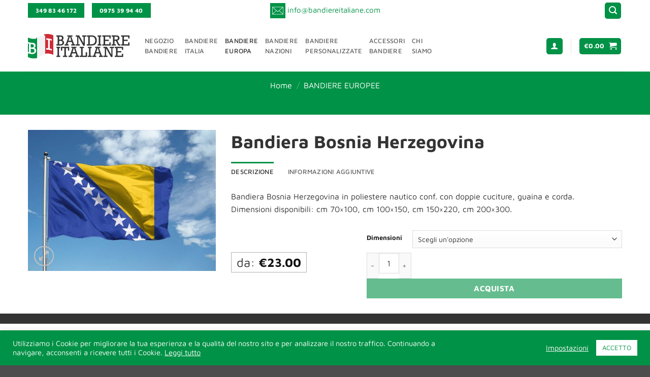

--- FILE ---
content_type: text/html; charset=UTF-8
request_url: https://www.bandiereitaliane.com/bandiera-bosnia-herzegovina/
body_size: 36068
content:
<!DOCTYPE html>
<html lang="it-IT" class="loading-site no-js">
<head>
	<meta charset="UTF-8" />
	<link rel="profile" href="http://gmpg.org/xfn/11" />
	<link rel="pingback" href="" />

	<script>(function(html){html.className = html.className.replace(/\bno-js\b/,'js')})(document.documentElement);</script>
<meta name='robots' content='index, follow, max-image-preview:large, max-snippet:-1, max-video-preview:-1' />
<meta name="viewport" content="width=device-width, initial-scale=1" />
	<!-- This site is optimized with the Yoast SEO plugin v26.6 - https://yoast.com/wordpress/plugins/seo/ -->
	<title>Bandiera Bosnia Herzegovina - Bandiere Italiane</title>
	<link rel="canonical" href="https://www.bandiereitaliane.com/bandiera-bosnia-herzegovina/" />
	<meta property="og:locale" content="it_IT" />
	<meta property="og:type" content="article" />
	<meta property="og:title" content="Bandiera Bosnia Herzegovina - Bandiere Italiane" />
	<meta property="og:description" content="Bandiera Bosnia Herzegovina in poliestere nautico conf. con doppie cuciture, guaina e corda. Dimensioni disponibili: cm 70&#215;100, cm 100&#215;150, cm 150&#215;220, cm 200&#215;300." />
	<meta property="og:url" content="https://www.bandiereitaliane.com/bandiera-bosnia-herzegovina/" />
	<meta property="og:site_name" content="Bandiere Italiane" />
	<meta property="og:image" content="https://www.bandiereitaliane.com/wp-content/uploads/2020/12/bosnia.jpg" />
	<meta property="og:image:width" content="1280" />
	<meta property="og:image:height" content="960" />
	<meta property="og:image:type" content="image/jpeg" />
	<meta name="twitter:card" content="summary_large_image" />
	<script type="application/ld+json" class="yoast-schema-graph">{"@context":"https://schema.org","@graph":[{"@type":"WebPage","@id":"https://www.bandiereitaliane.com/bandiera-bosnia-herzegovina/","url":"https://www.bandiereitaliane.com/bandiera-bosnia-herzegovina/","name":"Bandiera Bosnia Herzegovina - Bandiere Italiane","isPartOf":{"@id":"https://www.bandiereitaliane.com/#website"},"primaryImageOfPage":{"@id":"https://www.bandiereitaliane.com/bandiera-bosnia-herzegovina/#primaryimage"},"image":{"@id":"https://www.bandiereitaliane.com/bandiera-bosnia-herzegovina/#primaryimage"},"thumbnailUrl":"https://www.bandiereitaliane.com/wp-content/uploads/2020/12/bosnia.jpg","datePublished":"2020-12-01T11:05:14+00:00","breadcrumb":{"@id":"https://www.bandiereitaliane.com/bandiera-bosnia-herzegovina/#breadcrumb"},"inLanguage":"it-IT","potentialAction":[{"@type":"ReadAction","target":["https://www.bandiereitaliane.com/bandiera-bosnia-herzegovina/"]}]},{"@type":"ImageObject","inLanguage":"it-IT","@id":"https://www.bandiereitaliane.com/bandiera-bosnia-herzegovina/#primaryimage","url":"https://www.bandiereitaliane.com/wp-content/uploads/2020/12/bosnia.jpg","contentUrl":"https://www.bandiereitaliane.com/wp-content/uploads/2020/12/bosnia.jpg","width":1280,"height":960},{"@type":"BreadcrumbList","@id":"https://www.bandiereitaliane.com/bandiera-bosnia-herzegovina/#breadcrumb","itemListElement":[{"@type":"ListItem","position":1,"name":"Home","item":"https://www.bandiereitaliane.com/"},{"@type":"ListItem","position":2,"name":"Shop","item":"https://www.bandiereitaliane.com/shop/"},{"@type":"ListItem","position":3,"name":"Bandiera Bosnia Herzegovina"}]},{"@type":"WebSite","@id":"https://www.bandiereitaliane.com/#website","url":"https://www.bandiereitaliane.com/","name":"Bandiere Italiane","description":"Bandiere italiane e da tutto il mondo","potentialAction":[{"@type":"SearchAction","target":{"@type":"EntryPoint","urlTemplate":"https://www.bandiereitaliane.com/?s={search_term_string}"},"query-input":{"@type":"PropertyValueSpecification","valueRequired":true,"valueName":"search_term_string"}}],"inLanguage":"it-IT"}]}</script>
	<!-- / Yoast SEO plugin. -->


<link rel='dns-prefetch' href='//www.googletagmanager.com' />
<link rel='prefetch' href='https://www.bandiereitaliane.com/wp-content/themes/flatsome/assets/js/flatsome.js?ver=e2eddd6c228105dac048' />
<link rel='prefetch' href='https://www.bandiereitaliane.com/wp-content/themes/flatsome/assets/js/chunk.slider.js?ver=3.20.3' />
<link rel='prefetch' href='https://www.bandiereitaliane.com/wp-content/themes/flatsome/assets/js/chunk.popups.js?ver=3.20.3' />
<link rel='prefetch' href='https://www.bandiereitaliane.com/wp-content/themes/flatsome/assets/js/chunk.tooltips.js?ver=3.20.3' />
<link rel='prefetch' href='https://www.bandiereitaliane.com/wp-content/themes/flatsome/assets/js/woocommerce.js?ver=1c9be63d628ff7c3ff4c' />
<link rel="alternate" title="oEmbed (JSON)" type="application/json+oembed" href="https://www.bandiereitaliane.com/wp-json/oembed/1.0/embed?url=https%3A%2F%2Fwww.bandiereitaliane.com%2Fbandiera-bosnia-herzegovina%2F" />
<link rel="alternate" title="oEmbed (XML)" type="text/xml+oembed" href="https://www.bandiereitaliane.com/wp-json/oembed/1.0/embed?url=https%3A%2F%2Fwww.bandiereitaliane.com%2Fbandiera-bosnia-herzegovina%2F&#038;format=xml" />
<style id='wp-img-auto-sizes-contain-inline-css' type='text/css'>
img:is([sizes=auto i],[sizes^="auto," i]){contain-intrinsic-size:3000px 1500px}
/*# sourceURL=wp-img-auto-sizes-contain-inline-css */
</style>
<link rel='stylesheet' id='sgr-css' href='https://www.bandiereitaliane.com/wp-content/plugins/simple-google-recaptcha/sgr.css?ver=1667925886' type='text/css' media='all' />
<link rel='stylesheet' id='contact-form-7-css' href='https://www.bandiereitaliane.com/wp-content/plugins/contact-form-7/includes/css/styles.css?ver=6.1.4' type='text/css' media='all' />
<link rel='stylesheet' id='cookie-law-info-css' href='https://www.bandiereitaliane.com/wp-content/plugins/cookie-law-info/legacy/public/css/cookie-law-info-public.css?ver=3.3.8' type='text/css' media='all' />
<link rel='stylesheet' id='cookie-law-info-gdpr-css' href='https://www.bandiereitaliane.com/wp-content/plugins/cookie-law-info/legacy/public/css/cookie-law-info-gdpr.css?ver=3.3.8' type='text/css' media='all' />
<link rel='stylesheet' id='min-and-max-quantity-for-woocommerce-css' href='https://www.bandiereitaliane.com/wp-content/plugins/min-and-max-quantity-for-woocommerce/public/css/mmqw-for-woocommerce-public.css?ver=2.1.1' type='text/css' media='all' />
<link rel='stylesheet' id='photoswipe-css' href='https://www.bandiereitaliane.com/wp-content/plugins/woocommerce/assets/css/photoswipe/photoswipe.min.css?ver=10.4.2' type='text/css' media='all' />
<link rel='stylesheet' id='photoswipe-default-skin-css' href='https://www.bandiereitaliane.com/wp-content/plugins/woocommerce/assets/css/photoswipe/default-skin/default-skin.min.css?ver=10.4.2' type='text/css' media='all' />
<style id='woocommerce-inline-inline-css' type='text/css'>
.woocommerce form .form-row .required { visibility: visible; }
/*# sourceURL=woocommerce-inline-inline-css */
</style>
<link rel='stylesheet' id='wpcf7-redirect-script-frontend-css' href='https://www.bandiereitaliane.com/wp-content/plugins/wpcf7-redirect/build/assets/frontend-script.css?ver=2c532d7e2be36f6af233' type='text/css' media='all' />
<link rel='stylesheet' id='flatsome-main-css' href='https://www.bandiereitaliane.com/wp-content/themes/flatsome/assets/css/flatsome.css?ver=3.20.3' type='text/css' media='all' />
<style id='flatsome-main-inline-css' type='text/css'>
@font-face {
				font-family: "fl-icons";
				font-display: block;
				src: url(https://www.bandiereitaliane.com/wp-content/themes/flatsome/assets/css/icons/fl-icons.eot?v=3.20.3);
				src:
					url(https://www.bandiereitaliane.com/wp-content/themes/flatsome/assets/css/icons/fl-icons.eot#iefix?v=3.20.3) format("embedded-opentype"),
					url(https://www.bandiereitaliane.com/wp-content/themes/flatsome/assets/css/icons/fl-icons.woff2?v=3.20.3) format("woff2"),
					url(https://www.bandiereitaliane.com/wp-content/themes/flatsome/assets/css/icons/fl-icons.ttf?v=3.20.3) format("truetype"),
					url(https://www.bandiereitaliane.com/wp-content/themes/flatsome/assets/css/icons/fl-icons.woff?v=3.20.3) format("woff"),
					url(https://www.bandiereitaliane.com/wp-content/themes/flatsome/assets/css/icons/fl-icons.svg?v=3.20.3#fl-icons) format("svg");
			}
/*# sourceURL=flatsome-main-inline-css */
</style>
<link rel='stylesheet' id='flatsome-shop-css' href='https://www.bandiereitaliane.com/wp-content/themes/flatsome/assets/css/flatsome-shop.css?ver=3.20.3' type='text/css' media='all' />
<script type="text/javascript" id="sgr-js-extra">
/* <![CDATA[ */
var sgr = {"sgr_site_key":"6Le1vXwaAAAAAB8gh7xsyXq3akuUigc5Lsx9NYMI"};
//# sourceURL=sgr-js-extra
/* ]]> */
</script>
<script type="text/javascript" src="https://www.bandiereitaliane.com/wp-content/plugins/simple-google-recaptcha/sgr.js?ver=1667925886" id="sgr-js"></script>
<script type="text/javascript" src="https://www.bandiereitaliane.com/wp-includes/js/jquery/jquery.min.js?ver=3.7.1" id="jquery-core-js"></script>
<script type="text/javascript" id="cookie-law-info-js-extra">
/* <![CDATA[ */
var Cli_Data = {"nn_cookie_ids":[],"cookielist":[],"non_necessary_cookies":[],"ccpaEnabled":"","ccpaRegionBased":"","ccpaBarEnabled":"","strictlyEnabled":["necessary","obligatoire"],"ccpaType":"gdpr","js_blocking":"1","custom_integration":"","triggerDomRefresh":"","secure_cookies":""};
var cli_cookiebar_settings = {"animate_speed_hide":"500","animate_speed_show":"500","background":"#009246","border":"#b1a6a6c2","border_on":"","button_1_button_colour":"#ffffff","button_1_button_hover":"#cccccc","button_1_link_colour":"#009246","button_1_as_button":"1","button_1_new_win":"","button_2_button_colour":"#333","button_2_button_hover":"#292929","button_2_link_colour":"#ffffff","button_2_as_button":"","button_2_hidebar":"","button_3_button_colour":"#333333","button_3_button_hover":"#292929","button_3_link_colour":"#fff","button_3_as_button":"1","button_3_new_win":"","button_4_button_colour":"#000","button_4_button_hover":"#000000","button_4_link_colour":"#ffffff","button_4_as_button":"","button_7_button_colour":"#61a229","button_7_button_hover":"#4e8221","button_7_link_colour":"#fff","button_7_as_button":"1","button_7_new_win":"","font_family":"inherit","header_fix":"","notify_animate_hide":"1","notify_animate_show":"","notify_div_id":"#cookie-law-info-bar","notify_position_horizontal":"right","notify_position_vertical":"bottom","scroll_close":"","scroll_close_reload":"","accept_close_reload":"","reject_close_reload":"","showagain_tab":"1","showagain_background":"#fff","showagain_border":"#000","showagain_div_id":"#cookie-law-info-again","showagain_x_position":"100px","text":"#ffffff","show_once_yn":"","show_once":"10000","logging_on":"","as_popup":"","popup_overlay":"1","bar_heading_text":"","cookie_bar_as":"banner","popup_showagain_position":"bottom-right","widget_position":"left"};
var log_object = {"ajax_url":"https://www.bandiereitaliane.com/wp-admin/admin-ajax.php"};
//# sourceURL=cookie-law-info-js-extra
/* ]]> */
</script>
<script type="text/javascript" src="https://www.bandiereitaliane.com/wp-content/plugins/cookie-law-info/legacy/public/js/cookie-law-info-public.js?ver=3.3.8" id="cookie-law-info-js"></script>
<script type="text/javascript" id="min-and-max-quantity-for-woocommerce-js-extra">
/* <![CDATA[ */
var mmqw_plugin_vars = {"one_quantity":"Quantity: ","change_qty_html":"1"};
//# sourceURL=min-and-max-quantity-for-woocommerce-js-extra
/* ]]> */
</script>
<script type="text/javascript" src="https://www.bandiereitaliane.com/wp-content/plugins/min-and-max-quantity-for-woocommerce/public/js/mmqw-for-woocommerce-public.js?ver=2.1.1" id="min-and-max-quantity-for-woocommerce-js"></script>
<script type="text/javascript" src="https://www.bandiereitaliane.com/wp-content/plugins/woocommerce/assets/js/jquery-blockui/jquery.blockUI.min.js?ver=2.7.0-wc.10.4.2" id="wc-jquery-blockui-js" data-wp-strategy="defer"></script>
<script type="text/javascript" src="https://www.bandiereitaliane.com/wp-content/plugins/woocommerce/assets/js/js-cookie/js.cookie.min.js?ver=2.1.4-wc.10.4.2" id="wc-js-cookie-js" data-wp-strategy="defer"></script>
<script type="text/javascript" id="woocommerce-js-extra">
/* <![CDATA[ */
var woocommerce_params = {"ajax_url":"/wp-admin/admin-ajax.php","wc_ajax_url":"/?wc-ajax=%%endpoint%%","i18n_password_show":"Mostra password","i18n_password_hide":"Nascondi password"};
//# sourceURL=woocommerce-js-extra
/* ]]> */
</script>
<script type="text/javascript" src="https://www.bandiereitaliane.com/wp-content/plugins/woocommerce/assets/js/frontend/woocommerce.min.js?ver=10.4.2" id="woocommerce-js" data-wp-strategy="defer"></script>
<script type="text/javascript" id="wc-country-select-js-extra">
/* <![CDATA[ */
var wc_country_select_params = {"countries":"{\"IT\":{\"AG\":\"Agrigento\",\"AL\":\"Alessandria\",\"AN\":\"Ancona\",\"AO\":\"Aosta\",\"AR\":\"Arezzo\",\"AP\":\"Ascoli Piceno\",\"AT\":\"Asti\",\"AV\":\"Avellino\",\"BA\":\"Bari\",\"BT\":\"Barletta-Andria-Trani\",\"BL\":\"Belluno\",\"BN\":\"Benevento\",\"BG\":\"Bergamo\",\"BI\":\"Biella\",\"BO\":\"Bologna\",\"BZ\":\"Bolzano\",\"BS\":\"Brescia\",\"BR\":\"Brindisi\",\"CA\":\"Cagliari\",\"CL\":\"Caltanissetta\",\"CB\":\"Campobasso\",\"CE\":\"Caserta\",\"CT\":\"Catania\",\"CZ\":\"Catanzaro\",\"CH\":\"Chieti\",\"CO\":\"Como\",\"CS\":\"Cosenza\",\"CR\":\"Cremona\",\"KR\":\"Crotone\",\"CN\":\"Cuneo\",\"EN\":\"Enna\",\"FM\":\"Fermo\",\"FE\":\"Ferrara\",\"FI\":\"Firenze\",\"FG\":\"Foggia\",\"FC\":\"Forl\\u00ec-Cesena\",\"FR\":\"Frosinone\",\"GE\":\"Genova\",\"GO\":\"Gorizia\",\"GR\":\"Grosseto\",\"IM\":\"Imperia\",\"IS\":\"Isernia\",\"SP\":\"La Spezia\",\"AQ\":\"L'Aquila\",\"LT\":\"Latina\",\"LE\":\"Lecce\",\"LC\":\"Lecco\",\"LI\":\"Livorno\",\"LO\":\"Lodi\",\"LU\":\"Lucca\",\"MC\":\"Macerata\",\"MN\":\"Mantova\",\"MS\":\"Massa-Carrara\",\"MT\":\"Matera\",\"ME\":\"Messina\",\"MI\":\"Milano\",\"MO\":\"Modena\",\"MB\":\"Monza e della Brianza\",\"NA\":\"Napoli\",\"NO\":\"Novara\",\"NU\":\"Nuoro\",\"OR\":\"Oristano\",\"PD\":\"Padova\",\"PA\":\"Palermo\",\"PR\":\"Parma\",\"PV\":\"Pavia\",\"PG\":\"Perugia\",\"PU\":\"Pesaro e Urbino\",\"PE\":\"Pescara\",\"PC\":\"Piacenza\",\"PI\":\"Pisa\",\"PT\":\"Pistoia\",\"PN\":\"Pordenone\",\"PZ\":\"Potenza\",\"PO\":\"Prato\",\"RG\":\"Ragusa\",\"RA\":\"Ravenna\",\"RC\":\"Reggio Calabria\",\"RE\":\"Reggio Emilia\",\"RI\":\"Rieti\",\"RN\":\"Rimini\",\"RM\":\"Roma\",\"RO\":\"Rovigo\",\"SA\":\"Salerno\",\"SS\":\"Sassari\",\"SV\":\"Savona\",\"SI\":\"Siena\",\"SR\":\"Siracusa\",\"SO\":\"Sondrio\",\"SU\":\"Sud Sardegna\",\"TA\":\"Taranto\",\"TE\":\"Teramo\",\"TR\":\"Terni\",\"TO\":\"Torino\",\"TP\":\"Trapani\",\"TN\":\"Trento\",\"TV\":\"Treviso\",\"TS\":\"Trieste\",\"UD\":\"Udine\",\"VA\":\"Varese\",\"VE\":\"Venezia\",\"VB\":\"Verbano-Cusio-Ossola\",\"VC\":\"Vercelli\",\"VR\":\"Verona\",\"VV\":\"Vibo Valentia\",\"VI\":\"Vicenza\",\"VT\":\"Viterbo\"}}","i18n_select_state_text":"Seleziona un'opzione\u2026","i18n_no_matches":"Nessun riscontro trovato","i18n_ajax_error":"Caricamento fallito","i18n_input_too_short_1":"Inserisci 1 o pi\u00f9 caratteri","i18n_input_too_short_n":"Inserisci %qty% o pi\u00f9 caratteri","i18n_input_too_long_1":"Elimina 1 carattere","i18n_input_too_long_n":"Elimina %qty% caratteri","i18n_selection_too_long_1":"Puoi selezionare solo 1 articolo","i18n_selection_too_long_n":"Puoi selezionare solo %qty% articoli","i18n_load_more":"Caricamento altri risultati\u2026","i18n_searching":"Sto cercando\u2026"};
//# sourceURL=wc-country-select-js-extra
/* ]]> */
</script>
<script type="text/javascript" src="https://www.bandiereitaliane.com/wp-content/plugins/woocommerce/assets/js/frontend/country-select.min.js?ver=10.4.2" id="wc-country-select-js" data-wp-strategy="defer"></script>
<script type="text/javascript" id="wc-address-i18n-js-extra">
/* <![CDATA[ */
var wc_address_i18n_params = {"locale":"{\"IT\":{\"postcode\":{\"priority\":65},\"state\":{\"required\":true,\"label\":\"Provincia\"}},\"default\":{\"first_name\":{\"label\":\"Nome\",\"required\":true,\"class\":[\"form-row-first\"],\"autocomplete\":\"given-name\",\"priority\":10},\"last_name\":{\"label\":\"Cognome\",\"required\":true,\"class\":[\"form-row-last\"],\"autocomplete\":\"family-name\",\"priority\":20},\"company\":{\"label\":\"Nome della societ\\u00e0\",\"class\":[\"form-row-wide\"],\"autocomplete\":\"organization\",\"priority\":30,\"required\":false},\"country\":{\"type\":\"country\",\"label\":\"Paese/regione\",\"required\":true,\"class\":[\"form-row-wide\",\"address-field\",\"update_totals_on_change\"],\"autocomplete\":\"country\",\"priority\":40},\"address_1\":{\"label\":\"Via e numero\",\"placeholder\":\"Via/Piazza e Numero Civico\",\"required\":true,\"class\":[\"address-field\",\"form-row-first\"],\"autocomplete\":\"address-line1\",\"priority\":50},\"address_2\":{\"label\":\"Appartamento, suite, unit\\u00e0, ecc.\",\"label_class\":[],\"placeholder\":\"Appartamento, suite, unit\\u00e0, ecc. (facoltativo)\",\"class\":[\"address-field\",\"form-row-last\"],\"autocomplete\":\"address-line2\",\"priority\":60,\"required\":false},\"city\":{\"label\":\"Citt\\u00e0\",\"required\":true,\"class\":[\"form-row-wide\",\"address-field\"],\"autocomplete\":\"address-level2\",\"priority\":70},\"state\":{\"type\":\"state\",\"label\":\"Provincia\",\"required\":true,\"class\":[\"form-row-wide\",\"address-field\"],\"validate\":[\"state\"],\"autocomplete\":\"address-level1\",\"priority\":80},\"postcode\":{\"label\":\"C.A.P.\",\"required\":true,\"class\":[\"form-row-wide\",\"address-field\"],\"validate\":[\"postcode\"],\"autocomplete\":\"postal-code\",\"priority\":90}}}","locale_fields":"{\"address_1\":\"#billing_address_1_field, #shipping_address_1_field\",\"address_2\":\"#billing_address_2_field, #shipping_address_2_field\",\"state\":\"#billing_state_field, #shipping_state_field, #calc_shipping_state_field\",\"postcode\":\"#billing_postcode_field, #shipping_postcode_field, #calc_shipping_postcode_field\",\"city\":\"#billing_city_field, #shipping_city_field, #calc_shipping_city_field\"}","i18n_required_text":"obbligatorio","i18n_optional_text":"facoltativo"};
//# sourceURL=wc-address-i18n-js-extra
/* ]]> */
</script>
<script type="text/javascript" src="https://www.bandiereitaliane.com/wp-content/plugins/woocommerce/assets/js/frontend/address-i18n.min.js?ver=10.4.2" id="wc-address-i18n-js" data-wp-strategy="defer"></script>
<script type="text/javascript" id="wc-add-to-cart-js-extra">
/* <![CDATA[ */
var wc_add_to_cart_params = {"ajax_url":"/wp-admin/admin-ajax.php","wc_ajax_url":"/?wc-ajax=%%endpoint%%","i18n_view_cart":"Visualizza carrello","cart_url":"https://www.bandiereitaliane.com/cart/","is_cart":"","cart_redirect_after_add":"no"};
//# sourceURL=wc-add-to-cart-js-extra
/* ]]> */
</script>
<script type="text/javascript" src="https://www.bandiereitaliane.com/wp-content/plugins/woocommerce/assets/js/frontend/add-to-cart.min.js?ver=10.4.2" id="wc-add-to-cart-js" defer="defer" data-wp-strategy="defer"></script>
<script type="text/javascript" src="https://www.bandiereitaliane.com/wp-content/plugins/woocommerce/assets/js/photoswipe/photoswipe.min.js?ver=4.1.1-wc.10.4.2" id="wc-photoswipe-js" defer="defer" data-wp-strategy="defer"></script>
<script type="text/javascript" src="https://www.bandiereitaliane.com/wp-content/plugins/woocommerce/assets/js/photoswipe/photoswipe-ui-default.min.js?ver=4.1.1-wc.10.4.2" id="wc-photoswipe-ui-default-js" defer="defer" data-wp-strategy="defer"></script>
<script type="text/javascript" id="wc-single-product-js-extra">
/* <![CDATA[ */
var wc_single_product_params = {"i18n_required_rating_text":"Seleziona una valutazione","i18n_rating_options":["1 stella su 5","2 stelle su 5","3 stelle su 5","4 stelle su 5","5 stelle su 5"],"i18n_product_gallery_trigger_text":"Visualizza la galleria di immagini a schermo intero","review_rating_required":"yes","flexslider":{"rtl":false,"animation":"slide","smoothHeight":true,"directionNav":false,"controlNav":"thumbnails","slideshow":false,"animationSpeed":500,"animationLoop":false,"allowOneSlide":false},"zoom_enabled":"","zoom_options":[],"photoswipe_enabled":"1","photoswipe_options":{"shareEl":false,"closeOnScroll":false,"history":false,"hideAnimationDuration":0,"showAnimationDuration":0},"flexslider_enabled":""};
//# sourceURL=wc-single-product-js-extra
/* ]]> */
</script>
<script type="text/javascript" src="https://www.bandiereitaliane.com/wp-content/plugins/woocommerce/assets/js/frontend/single-product.min.js?ver=10.4.2" id="wc-single-product-js" defer="defer" data-wp-strategy="defer"></script>

<!-- Snippet del tag Google (gtag.js) aggiunto da Site Kit -->
<!-- Snippet Google Analytics aggiunto da Site Kit -->
<script type="text/javascript" src="https://www.googletagmanager.com/gtag/js?id=G-JFZD6X4TH3" id="google_gtagjs-js" async></script>
<script type="text/javascript" id="google_gtagjs-js-after">
/* <![CDATA[ */
window.dataLayer = window.dataLayer || [];function gtag(){dataLayer.push(arguments);}
gtag("set","linker",{"domains":["www.bandiereitaliane.com"]});
gtag("js", new Date());
gtag("set", "developer_id.dZTNiMT", true);
gtag("config", "G-JFZD6X4TH3");
 window._googlesitekit = window._googlesitekit || {}; window._googlesitekit.throttledEvents = []; window._googlesitekit.gtagEvent = (name, data) => { var key = JSON.stringify( { name, data } ); if ( !! window._googlesitekit.throttledEvents[ key ] ) { return; } window._googlesitekit.throttledEvents[ key ] = true; setTimeout( () => { delete window._googlesitekit.throttledEvents[ key ]; }, 5 ); gtag( "event", name, { ...data, event_source: "site-kit" } ); }; 
//# sourceURL=google_gtagjs-js-after
/* ]]> */
</script>
<link rel="https://api.w.org/" href="https://www.bandiereitaliane.com/wp-json/" /><link rel="alternate" title="JSON" type="application/json" href="https://www.bandiereitaliane.com/wp-json/wp/v2/product/273" /><meta name="generator" content="WordPress 6.9" />
<meta name="generator" content="WooCommerce 10.4.2" />
<link rel='shortlink' href='https://www.bandiereitaliane.com/?p=273' />
<!-- start Simple Custom CSS and JS -->
<script type="text/javascript">
jQuery(document).ready(function() {
 jQuery('div.campagna-prodotto-galleria').each(function() {
      jQuery(this).insertAfter( '.titolo-galleria' );
      });
});</script>
<!-- end Simple Custom CSS and JS -->
<!-- start Simple Custom CSS and JS -->
<!-- Global site tag (gtag.js) - Google Analytics -->
<script async src="https://www.googletagmanager.com/gtag/js?id=G-JFZD6X4TH3"></script>
<script>
  window.dataLayer = window.dataLayer || [];
  function gtag(){dataLayer.push(arguments);}
  gtag('js', new Date());

  gtag('config', 'G-JFZD6X4TH3');
</script><!-- end Simple Custom CSS and JS -->
<!-- start Simple Custom CSS and JS -->
<style type="text/css">
a[href="https://www.slashto.com/"] {
    text-transform: lowercase!important;
}

/* START STYLE */
.text-brown {
   color: #009246!important;
}
.text-dark {
   color: #333333!important;
}
.text-white {
   color: #fff!important;
}
.trasparent-bg {
    background-color: rgba(255,255,255,0.7);
}
.font-medium {
    font-weight: 500;
}
.font-bold {
    font-weight: bold;
}
.font-italic {
    font-style: italic;
}
.font-125 {
    font-size: 125%;
    line-height: 110%;
}
.font-150 {
    font-size: 150%;
    line-height: 110%;
}
.font-175 {
    font-size: 175%;
    line-height: 110%;
}
.font-200 {
    font-size: 200%;
    line-height: 110%;
}
.font-250 {
    font-size: 250%;
    line-height: 110%;
}
.font-300 {
    font-size: 300%;
    line-height: 110%;
}
.font-400 {
    font-size: 400%;
    line-height: 110%;
}
.mt0 {
    margin-top: 0!important;
}
.mb0 {
    margin-bottom: 0!important;
}
.mb05 {
    margin-bottom: 0.5em;
}
.pb0 {
    padding-bottom: 0!important;
}
.pb20 {
    padding-bottom: 20px!important;
}
.pb30 {
    padding-bottom: 30px!important;
}
.pl20 {
    padding: 0 20%;
}
.pt0 {
    padding-top: 0!important;
}
.pt30 {
    padding: 30px 0 0;
}
.center {
    margin: 0 auto!important;
}
.galleria-immagini img {
    width: auto;
}
.padding-shadow {
    padding: 20px!important;
    box-shadow: 0px 30px 40px 0px rgba(0,0,0,0.2);
}
.padding-col .col {
    padding: 10px!important;
}
.padding-col .colonna5{
    padding: 15px!important;
}
button.single_add_to_cart_button.button.alt {
    background: #009246;
}
.single-product h3.product-section-title {
    display: none;
}
.single-product .product-section {
    border-top: none;
}
.correlati-title h2 span {
    text-transform: inherit;
    font-weight: 500;
    font-size: 125%;
    padding-top: 40px;
}
.price-wrapper {
    border: 1px solid #b0b0b0;
    padding: 7px 10px;
    display: inline-block;
}
p.price.product-page-price {
    margin: 0;
    font-size: 150%;
}
form.cart, button.single_add_to_cart_button.button.alt {
    margin: 0;
}
.product-small.box .add-to-cart-button {
    display: inline-block;
    height: 30px!important;
    float: right;
}
.product-small.box .add-to-cart-button a {
    margin: 0!important;
    height: 30px!important;
}
div#cookie-law-info-bar {
    z-index: 999999999999;
}
.single_variation_wrap bdi {
    font-size: 250%;
}
.text-red {
    color: #ce2b37;
}
.landing-text li:before {
    content: "\2022";
    color: #009246;
    font-weight: bold;
    display: inline-block;
    width: 1em;
    margin-left: -1em;
}
.landing-text li {
    margin-bottom: 5px;
}
.landing-text input.wpcf7-form-control.wpcf7-submit {
    min-width: 190px;
    margin-right: 0;
}
.landing-text .wpcf7 .flex-col.flex-grow {
    margin-right: 30px;
}
.wpcf7 .processing:before, .loading-spin.centered {
    display: none;
}
.wpcf7-form .processing * {
    opacity: 1;
}
/* END STYLE */

/*--------------------------------------------------------*/

/* START HEADER */
.stuck .header-main .nav > li > a {
    line-height: 20px!important;
}
/* END HEADER */

/*--------------------------------------------------------*/

/* START FOOTER */
.absolute-footer {
    display: none;
}
.contatti .button {
    width: 200px;
    margin: 0 0 25px 0;
}
.bordi {
    border-right: 1px solid #fff;
}
#footer input::placeholder, #footer textarea::placeholder  {
    color: #333!important;
}
#footer input {
    background: #fff;
    box-shadow: none;
    border: none;
    text-align: center;
    height: 30px;
    margin-bottom: 0;
    color: #333;
}
#footer textarea {
    background: #fff;
    box-shadow: none;
    border: none;
    text-align: center;
    margin-bottom: 0;
    color: #333;
    min-height: auto;
    height: auto;
}
#footer .wpcf7 .col {
    padding: 0 7.5px 15px;
}
#footer input[type='submit'] {
    background: #009246;
    margin: 0;
    width: 100%;
    height: 100%;
}
#footer .wpcf7-acceptance input {
    height: auto;
}
#footer .wpcf7-form-control-wrap.gdpr {
    font-size: 90%;
}
#footer .wpcf7-form-control-wrap.gdpr label {
    font-weight: 100;
}
.icone-contatti .icon-box {
    display: inline-block;
    position: relative;
    width: auto;
    padding: 7px;
}
/* END FOOTER */

/*--------------------------------------------------------*/

/* START HOME */
/*.intro-home .bg.section-bg {
    background-size: contain!important;
}*/
.home4cat .title-cat .box-text {
    padding: 15px 25%;
}
.home4cat>.section-content>.row>.col:nth-child(1) .title-cat .box-text {
    padding: 15px 32%;
}
.home4cat .title-cat h5 {
    color: #333;
    margin: 0;
    font-weight: 500;
}
.servizi .icon-inner {
    height: 100px;
}
/* END HOME */

/*--------------------------------------------------------*/

/* START WOOCOMMERCE */
.campagna-breadcrumbs nav.woocommerce-breadcrumb.breadcrumbs a {
    text-transform: capitalize!important;
}
.campagna-prodotti ul.tabs.wc-tabs.product-tabs.small-nav-collapse.nav.nav-uppercase.nav-line.nav-left {
    display: none;
}
.campagna-whatsapp {
    background-color: #8cc63f!important;
    border: none;
}
.campagna-whatsapp i {
    position: absolute;
    left: 10px;
    top: 50%;
    transform: translate(0, -50%);
    margin: 0!important;
}
.campagna-whatsapp i:before {
    content: url(https://www.bandiereitaliane.com/wp-content/uploads/2022/04/icon-campagna-whatsapp.svg);
    width: 30px;
    height: 30px;
    display: block;
}
.campagna-phone {
    background-color: #0071bc!important;
    border: none;
}
.campagna-phone i {
    position: absolute;
    left: 10px;
    top: 50%;
    transform: translate(0, -50%);
    margin: 0!important;
}
.campagna-phone i:before {
    content: url(https://www.bandiereitaliane.com/wp-content/uploads/2022/04/icon-campagna-phone.svg);
    width: 30px;
    height: 30px;
    display: block;
}
.prezzo-campagna button.single_add_to_cart_button.button.alt {
    width: 70%;
}
.campagna-contatti input {
    box-shadow: none;
    border: none;
	text-align: center;
    color: #333333;
	height: 46px
}
.campagna-contatti .file-902 {
	background: #fff;
    display: inline-block;
    cursor: pointer;
    width: 100%;
    height: 46px;
    border: none;
}
.campagna-contatti .file-902:before {
    content: 'Carica un file';
    display: flex;
    justify-content: center;
    align-items: center;
    align-content: center;
    height: 46px;
	color: #333333;
	font-size: 125%;
}
.campagna-contatti input[type="file"] {
    position: absolute;
    filter: alpha(opacity=0);
    opacity: 0;
    outline: none;
    cursor: inherit;
    display: block;
    color: #333333;
	font-size: 125%;
}
.campagna-contatti input[type=submit] {
    width: 100%;
    height: 46px;
	color: #ffffff;
	font-size: 125%;
}
.campagna-contatti input::placeholder {
    color: #333333;
    font-size: 125%;
	opacity: 1;
}
.campagna-contatti input:-ms-input-placeholder {
    color: #333333;
    font-size: 125%;
	opacity: 1;
}
.campagna-contatti input::-ms-input-placeholder {
    color: #333333;
    font-size: 125%;
	opacity: 1;
}
.titolo-galleria {
	padding-top: 40px;
    padding-bottom: 20px;
}
/* END WOOCOMMERCE */

/*--------------------------------------------------------*/

/* START MOBILE */
@media screen and (max-width: 894px) {
.font-200 {
    font-size: 150%;
    line-height: 110%;
}
.font-250 {
    font-size: 175%;
    line-height: 110%;
}
.font-300 {
    font-size: 200%;
    line-height: 110%;
}
.font-400 {
    font-size: 250%;
    line-height: 110%;
}
.home4cat .title-cat .box-text {
    padding: 15px!important;
}
.home4cat .title-cat .box-text h5 {
    font-size: 70%;
}
.landing-text .wpcf7 .flex-col.flex-grow {
    margin-right: 0;
}
.landing-text .wpcf7 .flex-col.ml-half {
    margin: 0;
}
.landing-text input.wpcf7-form-control.wpcf7-submit {
    min-width: 100%;
}
}
@media screen and (max-width: 767px) {
.footer-4, .footer-4 p {
    text-align: center;
}
}
@media screen and (max-width: 460px) {

}
/* END MOBILE */

/*--------------------------------------------------------*/</style>
<!-- end Simple Custom CSS and JS -->
<meta name="generator" content="Site Kit by Google 1.168.0" />	<noscript><style>.woocommerce-product-gallery{ opacity: 1 !important; }</style></noscript>
	<link rel="icon" href="https://www.bandiereitaliane.com/wp-content/uploads/2020/11/cropped-favicon-1-32x32.png" sizes="32x32" />
<link rel="icon" href="https://www.bandiereitaliane.com/wp-content/uploads/2020/11/cropped-favicon-1-192x192.png" sizes="192x192" />
<link rel="apple-touch-icon" href="https://www.bandiereitaliane.com/wp-content/uploads/2020/11/cropped-favicon-1-180x180.png" />
<meta name="msapplication-TileImage" content="https://www.bandiereitaliane.com/wp-content/uploads/2020/11/cropped-favicon-1-270x270.png" />
<style id="custom-css" type="text/css">:root {--primary-color: #009246;--fs-color-primary: #009246;--fs-color-secondary: #333333;--fs-color-success: #627D47;--fs-color-alert: #b20000;--fs-color-base: #333333;--fs-experimental-link-color: #009246;--fs-experimental-link-color-hover: #009246;}.tooltipster-base {--tooltip-color: #fff;--tooltip-bg-color: #000;}.off-canvas-right .mfp-content, .off-canvas-left .mfp-content {--drawer-width: 300px;}.off-canvas .mfp-content.off-canvas-cart {--drawer-width: 360px;}.container-width, .full-width .ubermenu-nav, .container, .row{max-width: 1200px}.row.row-collapse{max-width: 1170px}.row.row-small{max-width: 1192.5px}.row.row-large{max-width: 1230px}.header-main{height: 100px}#logo img{max-height: 100px}#logo{width:200px;}.header-bottom{min-height: 55px}.header-top{min-height: 41px}.transparent .header-main{height: 90px}.transparent #logo img{max-height: 90px}.has-transparent + .page-title:first-of-type,.has-transparent + #main > .page-title,.has-transparent + #main > div > .page-title,.has-transparent + #main .page-header-wrapper:first-of-type .page-title{padding-top: 120px;}.header.show-on-scroll,.stuck .header-main{height:70px!important}.stuck #logo img{max-height: 70px!important}.header-bottom {background-color: #f1f1f1}.stuck .header-main .nav > li > a{line-height: 50px }@media (max-width: 549px) {.header-main{height: 70px}#logo img{max-height: 70px}}.header-top{background-color:#ffffff!important;}h1,h2,h3,h4,h5,h6,.heading-font{color: #333333;}body{font-family: "Maven Pro", sans-serif;}body {font-weight: 400;font-style: normal;}.nav > li > a {font-family: "Maven Pro", sans-serif;}.mobile-sidebar-levels-2 .nav > li > ul > li > a {font-family: "Maven Pro", sans-serif;}.nav > li > a,.mobile-sidebar-levels-2 .nav > li > ul > li > a {font-weight: 500;font-style: normal;}h1,h2,h3,h4,h5,h6,.heading-font, .off-canvas-center .nav-sidebar.nav-vertical > li > a{font-family: "Maven Pro", sans-serif;}h1,h2,h3,h4,h5,h6,.heading-font,.banner h1,.banner h2 {font-weight: 700;font-style: normal;}.alt-font{font-family: "Maven Pro", sans-serif;}.alt-font {font-weight: 400!important;font-style: normal!important;}.header:not(.transparent) .top-bar-nav > li > a {color: #333333;}.header:not(.transparent) .top-bar-nav.nav > li > a:hover,.header:not(.transparent) .top-bar-nav.nav > li.active > a,.header:not(.transparent) .top-bar-nav.nav > li.current > a,.header:not(.transparent) .top-bar-nav.nav > li > a.active,.header:not(.transparent) .top-bar-nav.nav > li > a.current{color: #333333;}.top-bar-nav.nav-line-bottom > li > a:before,.top-bar-nav.nav-line-grow > li > a:before,.top-bar-nav.nav-line > li > a:before,.top-bar-nav.nav-box > li > a:hover,.top-bar-nav.nav-box > li.active > a,.top-bar-nav.nav-pills > li > a:hover,.top-bar-nav.nav-pills > li.active > a{color:#FFF!important;background-color: #333333;}.has-equal-box-heights .box-image {padding-top: 100%;}.shop-page-title.featured-title .title-bg{ background-image: url(https://www.bandiereitaliane.com/wp-content/uploads/2020/12/bosnia.jpg)!important;}@media screen and (min-width: 550px){.products .box-vertical .box-image{min-width: 247px!important;width: 247px!important;}}.nav-vertical-fly-out > li + li {border-top-width: 1px; border-top-style: solid;}.label-new.menu-item > a:after{content:"Nuovo";}.label-hot.menu-item > a:after{content:"Popolare";}.label-sale.menu-item > a:after{content:"Offerta";}.label-popular.menu-item > a:after{content:"Popolare";}</style><style id="kirki-inline-styles">/* vietnamese */
@font-face {
  font-family: 'Maven Pro';
  font-style: normal;
  font-weight: 400;
  font-display: swap;
  src: url(https://www.bandiereitaliane.com/wp-content/fonts/maven-pro/7Au9p_AqnyWWAxW2Wk3GwmQIAFg.woff2) format('woff2');
  unicode-range: U+0102-0103, U+0110-0111, U+0128-0129, U+0168-0169, U+01A0-01A1, U+01AF-01B0, U+0300-0301, U+0303-0304, U+0308-0309, U+0323, U+0329, U+1EA0-1EF9, U+20AB;
}
/* latin-ext */
@font-face {
  font-family: 'Maven Pro';
  font-style: normal;
  font-weight: 400;
  font-display: swap;
  src: url(https://www.bandiereitaliane.com/wp-content/fonts/maven-pro/7Au9p_AqnyWWAxW2Wk3Gw2QIAFg.woff2) format('woff2');
  unicode-range: U+0100-02BA, U+02BD-02C5, U+02C7-02CC, U+02CE-02D7, U+02DD-02FF, U+0304, U+0308, U+0329, U+1D00-1DBF, U+1E00-1E9F, U+1EF2-1EFF, U+2020, U+20A0-20AB, U+20AD-20C0, U+2113, U+2C60-2C7F, U+A720-A7FF;
}
/* latin */
@font-face {
  font-family: 'Maven Pro';
  font-style: normal;
  font-weight: 400;
  font-display: swap;
  src: url(https://www.bandiereitaliane.com/wp-content/fonts/maven-pro/7Au9p_AqnyWWAxW2Wk3GzWQI.woff2) format('woff2');
  unicode-range: U+0000-00FF, U+0131, U+0152-0153, U+02BB-02BC, U+02C6, U+02DA, U+02DC, U+0304, U+0308, U+0329, U+2000-206F, U+20AC, U+2122, U+2191, U+2193, U+2212, U+2215, U+FEFF, U+FFFD;
}
/* vietnamese */
@font-face {
  font-family: 'Maven Pro';
  font-style: normal;
  font-weight: 500;
  font-display: swap;
  src: url(https://www.bandiereitaliane.com/wp-content/fonts/maven-pro/7Au9p_AqnyWWAxW2Wk3GwmQIAFg.woff2) format('woff2');
  unicode-range: U+0102-0103, U+0110-0111, U+0128-0129, U+0168-0169, U+01A0-01A1, U+01AF-01B0, U+0300-0301, U+0303-0304, U+0308-0309, U+0323, U+0329, U+1EA0-1EF9, U+20AB;
}
/* latin-ext */
@font-face {
  font-family: 'Maven Pro';
  font-style: normal;
  font-weight: 500;
  font-display: swap;
  src: url(https://www.bandiereitaliane.com/wp-content/fonts/maven-pro/7Au9p_AqnyWWAxW2Wk3Gw2QIAFg.woff2) format('woff2');
  unicode-range: U+0100-02BA, U+02BD-02C5, U+02C7-02CC, U+02CE-02D7, U+02DD-02FF, U+0304, U+0308, U+0329, U+1D00-1DBF, U+1E00-1E9F, U+1EF2-1EFF, U+2020, U+20A0-20AB, U+20AD-20C0, U+2113, U+2C60-2C7F, U+A720-A7FF;
}
/* latin */
@font-face {
  font-family: 'Maven Pro';
  font-style: normal;
  font-weight: 500;
  font-display: swap;
  src: url(https://www.bandiereitaliane.com/wp-content/fonts/maven-pro/7Au9p_AqnyWWAxW2Wk3GzWQI.woff2) format('woff2');
  unicode-range: U+0000-00FF, U+0131, U+0152-0153, U+02BB-02BC, U+02C6, U+02DA, U+02DC, U+0304, U+0308, U+0329, U+2000-206F, U+20AC, U+2122, U+2191, U+2193, U+2212, U+2215, U+FEFF, U+FFFD;
}
/* vietnamese */
@font-face {
  font-family: 'Maven Pro';
  font-style: normal;
  font-weight: 700;
  font-display: swap;
  src: url(https://www.bandiereitaliane.com/wp-content/fonts/maven-pro/7Au9p_AqnyWWAxW2Wk3GwmQIAFg.woff2) format('woff2');
  unicode-range: U+0102-0103, U+0110-0111, U+0128-0129, U+0168-0169, U+01A0-01A1, U+01AF-01B0, U+0300-0301, U+0303-0304, U+0308-0309, U+0323, U+0329, U+1EA0-1EF9, U+20AB;
}
/* latin-ext */
@font-face {
  font-family: 'Maven Pro';
  font-style: normal;
  font-weight: 700;
  font-display: swap;
  src: url(https://www.bandiereitaliane.com/wp-content/fonts/maven-pro/7Au9p_AqnyWWAxW2Wk3Gw2QIAFg.woff2) format('woff2');
  unicode-range: U+0100-02BA, U+02BD-02C5, U+02C7-02CC, U+02CE-02D7, U+02DD-02FF, U+0304, U+0308, U+0329, U+1D00-1DBF, U+1E00-1E9F, U+1EF2-1EFF, U+2020, U+20A0-20AB, U+20AD-20C0, U+2113, U+2C60-2C7F, U+A720-A7FF;
}
/* latin */
@font-face {
  font-family: 'Maven Pro';
  font-style: normal;
  font-weight: 700;
  font-display: swap;
  src: url(https://www.bandiereitaliane.com/wp-content/fonts/maven-pro/7Au9p_AqnyWWAxW2Wk3GzWQI.woff2) format('woff2');
  unicode-range: U+0000-00FF, U+0131, U+0152-0153, U+02BB-02BC, U+02C6, U+02DA, U+02DC, U+0304, U+0308, U+0329, U+2000-206F, U+20AC, U+2122, U+2191, U+2193, U+2212, U+2215, U+FEFF, U+FFFD;
}</style><link rel='stylesheet' id='wc-blocks-style-css' href='https://www.bandiereitaliane.com/wp-content/plugins/woocommerce/assets/client/blocks/wc-blocks.css?ver=wc-10.4.2' type='text/css' media='all' />
<style id='global-styles-inline-css' type='text/css'>
:root{--wp--preset--aspect-ratio--square: 1;--wp--preset--aspect-ratio--4-3: 4/3;--wp--preset--aspect-ratio--3-4: 3/4;--wp--preset--aspect-ratio--3-2: 3/2;--wp--preset--aspect-ratio--2-3: 2/3;--wp--preset--aspect-ratio--16-9: 16/9;--wp--preset--aspect-ratio--9-16: 9/16;--wp--preset--color--black: #000000;--wp--preset--color--cyan-bluish-gray: #abb8c3;--wp--preset--color--white: #ffffff;--wp--preset--color--pale-pink: #f78da7;--wp--preset--color--vivid-red: #cf2e2e;--wp--preset--color--luminous-vivid-orange: #ff6900;--wp--preset--color--luminous-vivid-amber: #fcb900;--wp--preset--color--light-green-cyan: #7bdcb5;--wp--preset--color--vivid-green-cyan: #00d084;--wp--preset--color--pale-cyan-blue: #8ed1fc;--wp--preset--color--vivid-cyan-blue: #0693e3;--wp--preset--color--vivid-purple: #9b51e0;--wp--preset--color--primary: #009246;--wp--preset--color--secondary: #333333;--wp--preset--color--success: #627D47;--wp--preset--color--alert: #b20000;--wp--preset--gradient--vivid-cyan-blue-to-vivid-purple: linear-gradient(135deg,rgb(6,147,227) 0%,rgb(155,81,224) 100%);--wp--preset--gradient--light-green-cyan-to-vivid-green-cyan: linear-gradient(135deg,rgb(122,220,180) 0%,rgb(0,208,130) 100%);--wp--preset--gradient--luminous-vivid-amber-to-luminous-vivid-orange: linear-gradient(135deg,rgb(252,185,0) 0%,rgb(255,105,0) 100%);--wp--preset--gradient--luminous-vivid-orange-to-vivid-red: linear-gradient(135deg,rgb(255,105,0) 0%,rgb(207,46,46) 100%);--wp--preset--gradient--very-light-gray-to-cyan-bluish-gray: linear-gradient(135deg,rgb(238,238,238) 0%,rgb(169,184,195) 100%);--wp--preset--gradient--cool-to-warm-spectrum: linear-gradient(135deg,rgb(74,234,220) 0%,rgb(151,120,209) 20%,rgb(207,42,186) 40%,rgb(238,44,130) 60%,rgb(251,105,98) 80%,rgb(254,248,76) 100%);--wp--preset--gradient--blush-light-purple: linear-gradient(135deg,rgb(255,206,236) 0%,rgb(152,150,240) 100%);--wp--preset--gradient--blush-bordeaux: linear-gradient(135deg,rgb(254,205,165) 0%,rgb(254,45,45) 50%,rgb(107,0,62) 100%);--wp--preset--gradient--luminous-dusk: linear-gradient(135deg,rgb(255,203,112) 0%,rgb(199,81,192) 50%,rgb(65,88,208) 100%);--wp--preset--gradient--pale-ocean: linear-gradient(135deg,rgb(255,245,203) 0%,rgb(182,227,212) 50%,rgb(51,167,181) 100%);--wp--preset--gradient--electric-grass: linear-gradient(135deg,rgb(202,248,128) 0%,rgb(113,206,126) 100%);--wp--preset--gradient--midnight: linear-gradient(135deg,rgb(2,3,129) 0%,rgb(40,116,252) 100%);--wp--preset--font-size--small: 13px;--wp--preset--font-size--medium: 20px;--wp--preset--font-size--large: 36px;--wp--preset--font-size--x-large: 42px;--wp--preset--spacing--20: 0.44rem;--wp--preset--spacing--30: 0.67rem;--wp--preset--spacing--40: 1rem;--wp--preset--spacing--50: 1.5rem;--wp--preset--spacing--60: 2.25rem;--wp--preset--spacing--70: 3.38rem;--wp--preset--spacing--80: 5.06rem;--wp--preset--shadow--natural: 6px 6px 9px rgba(0, 0, 0, 0.2);--wp--preset--shadow--deep: 12px 12px 50px rgba(0, 0, 0, 0.4);--wp--preset--shadow--sharp: 6px 6px 0px rgba(0, 0, 0, 0.2);--wp--preset--shadow--outlined: 6px 6px 0px -3px rgb(255, 255, 255), 6px 6px rgb(0, 0, 0);--wp--preset--shadow--crisp: 6px 6px 0px rgb(0, 0, 0);}:where(body) { margin: 0; }.wp-site-blocks > .alignleft { float: left; margin-right: 2em; }.wp-site-blocks > .alignright { float: right; margin-left: 2em; }.wp-site-blocks > .aligncenter { justify-content: center; margin-left: auto; margin-right: auto; }:where(.is-layout-flex){gap: 0.5em;}:where(.is-layout-grid){gap: 0.5em;}.is-layout-flow > .alignleft{float: left;margin-inline-start: 0;margin-inline-end: 2em;}.is-layout-flow > .alignright{float: right;margin-inline-start: 2em;margin-inline-end: 0;}.is-layout-flow > .aligncenter{margin-left: auto !important;margin-right: auto !important;}.is-layout-constrained > .alignleft{float: left;margin-inline-start: 0;margin-inline-end: 2em;}.is-layout-constrained > .alignright{float: right;margin-inline-start: 2em;margin-inline-end: 0;}.is-layout-constrained > .aligncenter{margin-left: auto !important;margin-right: auto !important;}.is-layout-constrained > :where(:not(.alignleft):not(.alignright):not(.alignfull)){margin-left: auto !important;margin-right: auto !important;}body .is-layout-flex{display: flex;}.is-layout-flex{flex-wrap: wrap;align-items: center;}.is-layout-flex > :is(*, div){margin: 0;}body .is-layout-grid{display: grid;}.is-layout-grid > :is(*, div){margin: 0;}body{padding-top: 0px;padding-right: 0px;padding-bottom: 0px;padding-left: 0px;}a:where(:not(.wp-element-button)){text-decoration: none;}:root :where(.wp-element-button, .wp-block-button__link){background-color: #32373c;border-width: 0;color: #fff;font-family: inherit;font-size: inherit;font-style: inherit;font-weight: inherit;letter-spacing: inherit;line-height: inherit;padding-top: calc(0.667em + 2px);padding-right: calc(1.333em + 2px);padding-bottom: calc(0.667em + 2px);padding-left: calc(1.333em + 2px);text-decoration: none;text-transform: inherit;}.has-black-color{color: var(--wp--preset--color--black) !important;}.has-cyan-bluish-gray-color{color: var(--wp--preset--color--cyan-bluish-gray) !important;}.has-white-color{color: var(--wp--preset--color--white) !important;}.has-pale-pink-color{color: var(--wp--preset--color--pale-pink) !important;}.has-vivid-red-color{color: var(--wp--preset--color--vivid-red) !important;}.has-luminous-vivid-orange-color{color: var(--wp--preset--color--luminous-vivid-orange) !important;}.has-luminous-vivid-amber-color{color: var(--wp--preset--color--luminous-vivid-amber) !important;}.has-light-green-cyan-color{color: var(--wp--preset--color--light-green-cyan) !important;}.has-vivid-green-cyan-color{color: var(--wp--preset--color--vivid-green-cyan) !important;}.has-pale-cyan-blue-color{color: var(--wp--preset--color--pale-cyan-blue) !important;}.has-vivid-cyan-blue-color{color: var(--wp--preset--color--vivid-cyan-blue) !important;}.has-vivid-purple-color{color: var(--wp--preset--color--vivid-purple) !important;}.has-primary-color{color: var(--wp--preset--color--primary) !important;}.has-secondary-color{color: var(--wp--preset--color--secondary) !important;}.has-success-color{color: var(--wp--preset--color--success) !important;}.has-alert-color{color: var(--wp--preset--color--alert) !important;}.has-black-background-color{background-color: var(--wp--preset--color--black) !important;}.has-cyan-bluish-gray-background-color{background-color: var(--wp--preset--color--cyan-bluish-gray) !important;}.has-white-background-color{background-color: var(--wp--preset--color--white) !important;}.has-pale-pink-background-color{background-color: var(--wp--preset--color--pale-pink) !important;}.has-vivid-red-background-color{background-color: var(--wp--preset--color--vivid-red) !important;}.has-luminous-vivid-orange-background-color{background-color: var(--wp--preset--color--luminous-vivid-orange) !important;}.has-luminous-vivid-amber-background-color{background-color: var(--wp--preset--color--luminous-vivid-amber) !important;}.has-light-green-cyan-background-color{background-color: var(--wp--preset--color--light-green-cyan) !important;}.has-vivid-green-cyan-background-color{background-color: var(--wp--preset--color--vivid-green-cyan) !important;}.has-pale-cyan-blue-background-color{background-color: var(--wp--preset--color--pale-cyan-blue) !important;}.has-vivid-cyan-blue-background-color{background-color: var(--wp--preset--color--vivid-cyan-blue) !important;}.has-vivid-purple-background-color{background-color: var(--wp--preset--color--vivid-purple) !important;}.has-primary-background-color{background-color: var(--wp--preset--color--primary) !important;}.has-secondary-background-color{background-color: var(--wp--preset--color--secondary) !important;}.has-success-background-color{background-color: var(--wp--preset--color--success) !important;}.has-alert-background-color{background-color: var(--wp--preset--color--alert) !important;}.has-black-border-color{border-color: var(--wp--preset--color--black) !important;}.has-cyan-bluish-gray-border-color{border-color: var(--wp--preset--color--cyan-bluish-gray) !important;}.has-white-border-color{border-color: var(--wp--preset--color--white) !important;}.has-pale-pink-border-color{border-color: var(--wp--preset--color--pale-pink) !important;}.has-vivid-red-border-color{border-color: var(--wp--preset--color--vivid-red) !important;}.has-luminous-vivid-orange-border-color{border-color: var(--wp--preset--color--luminous-vivid-orange) !important;}.has-luminous-vivid-amber-border-color{border-color: var(--wp--preset--color--luminous-vivid-amber) !important;}.has-light-green-cyan-border-color{border-color: var(--wp--preset--color--light-green-cyan) !important;}.has-vivid-green-cyan-border-color{border-color: var(--wp--preset--color--vivid-green-cyan) !important;}.has-pale-cyan-blue-border-color{border-color: var(--wp--preset--color--pale-cyan-blue) !important;}.has-vivid-cyan-blue-border-color{border-color: var(--wp--preset--color--vivid-cyan-blue) !important;}.has-vivid-purple-border-color{border-color: var(--wp--preset--color--vivid-purple) !important;}.has-primary-border-color{border-color: var(--wp--preset--color--primary) !important;}.has-secondary-border-color{border-color: var(--wp--preset--color--secondary) !important;}.has-success-border-color{border-color: var(--wp--preset--color--success) !important;}.has-alert-border-color{border-color: var(--wp--preset--color--alert) !important;}.has-vivid-cyan-blue-to-vivid-purple-gradient-background{background: var(--wp--preset--gradient--vivid-cyan-blue-to-vivid-purple) !important;}.has-light-green-cyan-to-vivid-green-cyan-gradient-background{background: var(--wp--preset--gradient--light-green-cyan-to-vivid-green-cyan) !important;}.has-luminous-vivid-amber-to-luminous-vivid-orange-gradient-background{background: var(--wp--preset--gradient--luminous-vivid-amber-to-luminous-vivid-orange) !important;}.has-luminous-vivid-orange-to-vivid-red-gradient-background{background: var(--wp--preset--gradient--luminous-vivid-orange-to-vivid-red) !important;}.has-very-light-gray-to-cyan-bluish-gray-gradient-background{background: var(--wp--preset--gradient--very-light-gray-to-cyan-bluish-gray) !important;}.has-cool-to-warm-spectrum-gradient-background{background: var(--wp--preset--gradient--cool-to-warm-spectrum) !important;}.has-blush-light-purple-gradient-background{background: var(--wp--preset--gradient--blush-light-purple) !important;}.has-blush-bordeaux-gradient-background{background: var(--wp--preset--gradient--blush-bordeaux) !important;}.has-luminous-dusk-gradient-background{background: var(--wp--preset--gradient--luminous-dusk) !important;}.has-pale-ocean-gradient-background{background: var(--wp--preset--gradient--pale-ocean) !important;}.has-electric-grass-gradient-background{background: var(--wp--preset--gradient--electric-grass) !important;}.has-midnight-gradient-background{background: var(--wp--preset--gradient--midnight) !important;}.has-small-font-size{font-size: var(--wp--preset--font-size--small) !important;}.has-medium-font-size{font-size: var(--wp--preset--font-size--medium) !important;}.has-large-font-size{font-size: var(--wp--preset--font-size--large) !important;}.has-x-large-font-size{font-size: var(--wp--preset--font-size--x-large) !important;}
/*# sourceURL=global-styles-inline-css */
</style>
<link rel='stylesheet' id='sgr_hide-css' href='https://www.bandiereitaliane.com/wp-content/plugins/simple-google-recaptcha/sgr_hide.css?ver=1667925886' type='text/css' media='all' />
</head>

<body class="wp-singular product-template-default single single-product postid-273 wp-theme-flatsome wp-child-theme-flatsome-child theme-flatsome woocommerce woocommerce-page woocommerce-no-js lightbox nav-dropdown-has-arrow nav-dropdown-has-shadow nav-dropdown-has-border">


<a class="skip-link screen-reader-text" href="#main">Salta ai contenuti</a>

<div id="wrapper">

	
	<header id="header" class="header has-sticky sticky-jump">
		<div class="header-wrapper">
			<div id="top-bar" class="header-top hide-for-sticky flex-has-center">
    <div class="flex-row container">
      <div class="flex-col hide-for-medium flex-left">
          <ul class="nav nav-left medium-nav-center nav-small  nav-">
              <li class="html custom html_topbar_left"><p class="text-dark"><a class="button text-white" href="https://wa.me/3498346172">349 83 46 172</a>  <a class="button text-white" href="tel:0975399440">0975 39 94 40</a></p> </li>          </ul>
      </div>

      <div class="flex-col hide-for-medium flex-center">
          <ul class="nav nav-center nav-small  nav-">
              <li class="html custom html_topbar_right"><p class="font-125"><a href="mailto:info@bandiereitaliane.com" target="_blank"><img src="https://www.bandiereitaliane.com/wp-content/uploads/2020/11/icon-email.svg" class="attachment-medium size-medium" alt="" loading="lazy" height="30" width="30"></a> <a href="mailto:info@bandiereitaliane.com" target="_blank">info@bandiereitaliane.com</a></p></li>          </ul>
      </div>

      <div class="flex-col hide-for-medium flex-right">
         <ul class="nav top-bar-nav nav-right nav-small  nav-">
              <li class="header-search header-search-lightbox has-icon">
	<div class="header-button">		<a href="#search-lightbox" class="icon primary button round is-small" aria-label="Cerca" data-open="#search-lightbox" data-focus="input.search-field" role="button" aria-expanded="false" aria-haspopup="dialog" aria-controls="search-lightbox" data-flatsome-role-button><i class="icon-search" aria-hidden="true" style="font-size:16px;"></i></a>		</div>
	
	<div id="search-lightbox" class="mfp-hide dark text-center">
		<div class="searchform-wrapper ux-search-box relative form-flat is-large"><form role="search" method="get" class="searchform" action="https://www.bandiereitaliane.com/">
	<div class="flex-row relative">
						<div class="flex-col flex-grow">
			<label class="screen-reader-text" for="woocommerce-product-search-field-0">Cerca:</label>
			<input type="search" id="woocommerce-product-search-field-0" class="search-field mb-0" placeholder="Cerca un prodotto" value="" name="s" />
			<input type="hidden" name="post_type" value="product" />
					</div>
		<div class="flex-col">
			<button type="submit" value="Cerca" class="ux-search-submit submit-button secondary button  icon mb-0" aria-label="Invia">
				<i class="icon-search" aria-hidden="true"></i>			</button>
		</div>
	</div>
	<div class="live-search-results text-left z-top"></div>
</form>
</div>	</div>
</li>
          </ul>
      </div>

            <div class="flex-col show-for-medium flex-grow">
          <ul class="nav nav-center nav-small mobile-nav  nav-">
              <li class="html custom html_topbar_left"><p class="text-dark"><a class="button text-white" href="https://wa.me/3498346172">349 83 46 172</a>  <a class="button text-white" href="tel:0975399440">0975 39 94 40</a></p> </li>          </ul>
      </div>
      
    </div>
</div>
<div id="masthead" class="header-main ">
      <div class="header-inner flex-row container logo-left medium-logo-center" role="navigation">

          <!-- Logo -->
          <div id="logo" class="flex-col logo">
            
<!-- Header logo -->
<a href="https://www.bandiereitaliane.com/" title="Bandiere Italiane - Bandiere italiane e da tutto il mondo" rel="home">
		<img width="250" height="60" src="https://www.bandiereitaliane.com/wp-content/uploads/2020/11/logo-dark.svg" class="header_logo header-logo" alt="Bandiere Italiane"/><img  width="250" height="60" src="https://www.bandiereitaliane.com/wp-content/uploads/2020/11/logo-light.svg" class="header-logo-dark" alt="Bandiere Italiane"/></a>
          </div>

          <!-- Mobile Left Elements -->
          <div class="flex-col show-for-medium flex-left">
            <ul class="mobile-nav nav nav-left ">
              <li class="nav-icon has-icon">
			<a href="#" class="is-small" data-open="#main-menu" data-pos="left" data-bg="main-menu-overlay" role="button" aria-label="Menu" aria-controls="main-menu" aria-expanded="false" aria-haspopup="dialog" data-flatsome-role-button>
			<i class="icon-menu" aria-hidden="true"></i>					</a>
	</li>
            </ul>
          </div>

          <!-- Left Elements -->
          <div class="flex-col hide-for-medium flex-left
            flex-grow">
            <ul class="header-nav header-nav-main nav nav-left  nav-uppercase" >
              <li id="menu-item-139" class="menu-item menu-item-type-post_type menu-item-object-page current_page_parent menu-item-139 menu-item-design-default"><a href="https://www.bandiereitaliane.com/shop/" class="nav-top-link">Negozio</br>Bandiere</a></li>
<li id="menu-item-175" class="menu-item menu-item-type-taxonomy menu-item-object-product_cat menu-item-175 menu-item-design-default"><a href="https://www.bandiereitaliane.com/bandiere-italia/" class="nav-top-link">Bandiere</br>Italia</a></li>
<li id="menu-item-176" class="menu-item menu-item-type-taxonomy menu-item-object-product_cat current-product-ancestor current-menu-parent current-product-parent menu-item-176 active menu-item-design-default"><a href="https://www.bandiereitaliane.com/bandiera-europea/" class="nav-top-link">Bandiere</br>Europa</a></li>
<li id="menu-item-177" class="menu-item menu-item-type-taxonomy menu-item-object-product_cat menu-item-177 menu-item-design-default"><a href="https://www.bandiereitaliane.com/bandiere-mondo/" class="nav-top-link">Bandiere</br>Nazioni</a></li>
<li id="menu-item-2610" class="menu-item menu-item-type-post_type menu-item-object-page menu-item-2610 menu-item-design-default"><a href="https://www.bandiereitaliane.com/bandiera-personalizzata/" class="nav-top-link">Bandiere</br>Personalizzate</a></li>
<li id="menu-item-179" class="menu-item menu-item-type-taxonomy menu-item-object-product_cat menu-item-179 menu-item-design-default"><a href="https://www.bandiereitaliane.com/accessori-per-bandiere/" class="nav-top-link">Accessori</br>Bandiere</a></li>
<li id="menu-item-2415" class="menu-item menu-item-type-post_type menu-item-object-page menu-item-2415 menu-item-design-default"><a href="https://www.bandiereitaliane.com/chi-siamo/" class="nav-top-link">Chi</br>Siamo</a></li>
            </ul>
          </div>

          <!-- Right Elements -->
          <div class="flex-col hide-for-medium flex-right">
            <ul class="header-nav header-nav-main nav nav-right  nav-uppercase">
              
<li class="account-item has-icon">
<div class="header-button">
	<a href="https://www.bandiereitaliane.com/my-account/" class="nav-top-link nav-top-not-logged-in icon primary button round is-small icon primary button round is-small" title="Accedi" role="button" data-open="#login-form-popup" aria-label="Accedi" aria-controls="login-form-popup" aria-expanded="false" aria-haspopup="dialog" data-flatsome-role-button>
		<i class="icon-user" aria-hidden="true"></i>	</a>


</div>

</li>
<li class="header-divider"></li><li class="cart-item has-icon">
<div class="header-button">
<a href="https://www.bandiereitaliane.com/cart/" class="header-cart-link nav-top-link icon primary button round is-small off-canvas-toggle" title="Carrello" aria-label="Visualizza carrello" aria-expanded="false" aria-haspopup="dialog" role="button" data-open="#cart-popup" data-class="off-canvas-cart" data-pos="right" aria-controls="cart-popup" data-flatsome-role-button>

<span class="header-cart-title">
          <span class="cart-price"><span class="woocommerce-Price-amount amount"><bdi><span class="woocommerce-Price-currencySymbol">&euro;</span>0.00</bdi></span></span>
  </span>

    <i class="icon-shopping-cart" aria-hidden="true" data-icon-label="0"></i>  </a>
</div>


  <!-- Cart Sidebar Popup -->
  <div id="cart-popup" class="mfp-hide">
  <div class="cart-popup-inner inner-padding cart-popup-inner--sticky">
      <div class="cart-popup-title text-center">
          <span class="heading-font uppercase">Carrello</span>
          <div class="is-divider"></div>
      </div>
	  <div class="widget_shopping_cart">
		  <div class="widget_shopping_cart_content">
			  

	<div class="ux-mini-cart-empty flex flex-row-col text-center pt pb">
				<div class="ux-mini-cart-empty-icon">
			<svg aria-hidden="true" xmlns="http://www.w3.org/2000/svg" viewBox="0 0 17 19" style="opacity:.1;height:80px;">
				<path d="M8.5 0C6.7 0 5.3 1.2 5.3 2.7v2H2.1c-.3 0-.6.3-.7.7L0 18.2c0 .4.2.8.6.8h15.7c.4 0 .7-.3.7-.7v-.1L15.6 5.4c0-.3-.3-.6-.7-.6h-3.2v-2c0-1.6-1.4-2.8-3.2-2.8zM6.7 2.7c0-.8.8-1.4 1.8-1.4s1.8.6 1.8 1.4v2H6.7v-2zm7.5 3.4 1.3 11.5h-14L2.8 6.1h2.5v1.4c0 .4.3.7.7.7.4 0 .7-.3.7-.7V6.1h3.5v1.4c0 .4.3.7.7.7s.7-.3.7-.7V6.1h2.6z" fill-rule="evenodd" clip-rule="evenodd" fill="currentColor"></path>
			</svg>
		</div>
				<p class="woocommerce-mini-cart__empty-message empty">Nessun prodotto nel carrello.</p>
					<p class="return-to-shop">
				<a class="button primary wc-backward" href="https://www.bandiereitaliane.com/shop/">
					Ritorna al negozio				</a>
			</p>
				</div>


		  </div>
	  </div>
              </div>
  </div>

</li>
            </ul>
          </div>

          <!-- Mobile Right Elements -->
          <div class="flex-col show-for-medium flex-right">
            <ul class="mobile-nav nav nav-right ">
              <li class="cart-item has-icon">

<div class="header-button">
		<a href="https://www.bandiereitaliane.com/cart/" class="header-cart-link nav-top-link icon primary button round is-small off-canvas-toggle" title="Carrello" aria-label="Visualizza carrello" aria-expanded="false" aria-haspopup="dialog" role="button" data-open="#cart-popup" data-class="off-canvas-cart" data-pos="right" aria-controls="cart-popup" data-flatsome-role-button>

  	<i class="icon-shopping-cart" aria-hidden="true" data-icon-label="0"></i>  </a>
</div>
</li>
            </ul>
          </div>

      </div>

            <div class="container"><div class="top-divider full-width"></div></div>
      </div>

<div class="header-bg-container fill"><div class="header-bg-image fill"></div><div class="header-bg-color fill"></div></div>		</div>
	</header>

	
	<main id="main" class="">

	<div class="shop-container">

		
			<div class="container">
	<div class="woocommerce-notices-wrapper"></div></div>
<div id="product-273" class="product type-product post-273 status-publish first instock product_cat-bandiera-europea has-post-thumbnail taxable shipping-taxable purchasable product-type-variable">

	<div class="custom-product-page ux-layout-131 ux-layout-scope-global">

		
	<section class="section dark" id="section_2085372548">
		<div class="section-bg fill" >
									
			

		</div>

		

		<div class="section-content relative">
			

<div class="row"  id="row-1632483480">


	<div id="col-1421626392" class="col prodotti-breadcumb small-12 large-12"  >
				<div class="col-inner text-center"  >
			
			

<div class="product-breadcrumb-container is-normal"><nav class="woocommerce-breadcrumb breadcrumbs " aria-label="Breadcrumb"><a href="https://www.bandiereitaliane.com">Home</a> <span class="divider">&#47;</span> <a href="https://www.bandiereitaliane.com/bandiera-europea/">BANDIERE EUROPEE</a></nav></div>

		</div>
				
<style>
#col-1421626392 > .col-inner {
  padding: 0 0px 0px 0px;
}
</style>
	</div>

	

</div>

		</div>

		
<style>
#section_2085372548 {
  padding-top: 15px;
  padding-bottom: 15px;
  background-color: rgb(0, 146, 70);
}
</style>
	</section>
	

	<section class="section template-prodotti" id="section_851491839">
		<div class="section-bg fill" >
			<img width="120" height="73" src="https://www.bandiereitaliane.com/wp-content/uploads/2020/11/icon-spedizione.svg" class="bg attachment-original size-original" alt="" decoding="async" />						
			

		</div>

		

		<div class="section-content relative">
			

<div class="row"  id="row-514013570">


	<div id="col-591792847" class="col pb0 medium-4 small-12 large-4"  >
				<div class="col-inner"  >
			
			


<div class="product-images relative mb-half has-hover woocommerce-product-gallery woocommerce-product-gallery--with-images woocommerce-product-gallery--columns-4 images" data-columns="4">

  <div class="badge-container is-larger absolute left top z-1">

</div>

  <div class="image-tools absolute top show-on-hover right z-3">
      </div>

  <div class="woocommerce-product-gallery__wrapper product-gallery-slider slider slider-nav-small mb-half"
        data-flickity-options='{
                "cellAlign": "center",
                "wrapAround": true,
                "autoPlay": false,
                "prevNextButtons":true,
                "adaptiveHeight": true,
                "imagesLoaded": true,
                "lazyLoad": 1,
                "dragThreshold" : 15,
                "pageDots": false,
                "rightToLeft": false       }'>
    <div data-thumb="https://www.bandiereitaliane.com/wp-content/uploads/2020/12/bosnia-100x100.jpg" data-thumb-alt="Bandiera Bosnia Herzegovina" data-thumb-srcset="https://www.bandiereitaliane.com/wp-content/uploads/2020/12/bosnia-100x100.jpg 100w, https://www.bandiereitaliane.com/wp-content/uploads/2020/12/bosnia-150x150.jpg 150w"  data-thumb-sizes="(max-width: 100px) 100vw, 100px" class="woocommerce-product-gallery__image slide first"><a href="https://www.bandiereitaliane.com/wp-content/uploads/2020/12/bosnia.jpg"><img width="510" height="383" src="https://www.bandiereitaliane.com/wp-content/uploads/2020/12/bosnia-510x383.jpg" class="wp-post-image ux-skip-lazy" alt="Bandiera Bosnia Herzegovina" data-caption="" data-src="https://www.bandiereitaliane.com/wp-content/uploads/2020/12/bosnia.jpg" data-large_image="https://www.bandiereitaliane.com/wp-content/uploads/2020/12/bosnia.jpg" data-large_image_width="1280" data-large_image_height="960" decoding="async" fetchpriority="high" srcset="https://www.bandiereitaliane.com/wp-content/uploads/2020/12/bosnia-510x383.jpg 510w, https://www.bandiereitaliane.com/wp-content/uploads/2020/12/bosnia-300x225.jpg 300w, https://www.bandiereitaliane.com/wp-content/uploads/2020/12/bosnia-1024x768.jpg 1024w, https://www.bandiereitaliane.com/wp-content/uploads/2020/12/bosnia-768x576.jpg 768w, https://www.bandiereitaliane.com/wp-content/uploads/2020/12/bosnia.jpg 1280w" sizes="(max-width: 510px) 100vw, 510px" /></a></div>  </div>

  <div class="image-tools absolute bottom left z-3">
    <a role="button" href="#product-zoom" class="zoom-button button is-outline circle icon tooltip hide-for-small" title="Zoom" aria-label="Zoom" data-flatsome-role-button><i class="icon-expand" aria-hidden="true"></i></a>  </div>
</div>



		</div>
					</div>

	

	<div id="col-1585321986" class="col pb0 medium-8 small-12 large-8"  >
				<div class="col-inner"  >
			
			

<div class="product-title-container is-larger"><h1 class="product-title product_title entry-title">
	Bandiera Bosnia Herzegovina</h1>

</div>


	<div class="woocommerce-tabs wc-tabs-wrapper container tabbed-content">
		<ul class="tabs wc-tabs product-tabs small-nav-collapse nav nav-uppercase nav-line nav-left" role="tablist">
							<li role="presentation" class="description_tab active" id="tab-title-description">
					<a href="#tab-description" role="tab" aria-selected="true" aria-controls="tab-description">
						Descrizione					</a>
				</li>
											<li role="presentation" class="additional_information_tab " id="tab-title-additional_information">
					<a href="#tab-additional_information" role="tab" aria-selected="false" aria-controls="tab-additional_information" tabindex="-1">
						Informazioni aggiuntive					</a>
				</li>
									</ul>
		<div class="tab-panels">
							<div class="woocommerce-Tabs-panel woocommerce-Tabs-panel--description panel entry-content active" id="tab-description" role="tabpanel" aria-labelledby="tab-title-description">
										

<p>Bandiera Bosnia Herzegovina in poliestere nautico conf. con doppie cuciture, guaina e corda.<br />
Dimensioni disponibili: cm 70&#215;100, cm 100&#215;150, cm 150&#215;220, cm 200&#215;300.</p>
				</div>
											<div class="woocommerce-Tabs-panel woocommerce-Tabs-panel--additional_information panel entry-content " id="tab-additional_information" role="tabpanel" aria-labelledby="tab-title-additional_information">
										

<table class="woocommerce-product-attributes shop_attributes" aria-label="Dettagli del prodotto">
			<tr class="woocommerce-product-attributes-item woocommerce-product-attributes-item--attribute_dimensioni">
			<th class="woocommerce-product-attributes-item__label" scope="row">Dimensioni</th>
			<td class="woocommerce-product-attributes-item__value"><p>cm 70&#215;100, cm 100&#215;150, cm 150&#215;220, cm 200&#215;300</p>
</td>
		</tr>
	</table>
				</div>
							
					</div>
	</div>



<div class="row align-middle"  id="row-705534410">


	<div id="col-669710004" class="col pb0 medium-4 small-12 large-4"  >
				<div class="col-inner"  >
			
			

<div class="product-price-container is-normal"><div class="price-wrapper">
	<p class="price product-page-price ">
  da: <span class="woocommerce-Price-amount amount"><bdi><span class="woocommerce-Price-currencySymbol">&euro;</span>23.00</bdi></span></p>
</div>
</div>

		</div>
					</div>

	

	<div id="col-978031893" class="col pb0 medium-8 small-12 large-8"  >
				<div class="col-inner"  >
			
			

<div class="add-to-cart-container form-normal is-normal">
<form class="variations_form cart" action="https://www.bandiereitaliane.com/bandiera-bosnia-herzegovina/" method="post" enctype='multipart/form-data' data-product_id="273" data-product_variations="[{&quot;attributes&quot;:{&quot;attribute_dimensioni&quot;:&quot;cm 70x100&quot;},&quot;availability_html&quot;:&quot;&quot;,&quot;backorders_allowed&quot;:false,&quot;dimensions&quot;:{&quot;length&quot;:&quot;&quot;,&quot;width&quot;:&quot;&quot;,&quot;height&quot;:&quot;&quot;},&quot;dimensions_html&quot;:&quot;N\/A&quot;,&quot;display_price&quot;:23,&quot;display_regular_price&quot;:23,&quot;image&quot;:{&quot;title&quot;:&quot;bosnia&quot;,&quot;caption&quot;:&quot;&quot;,&quot;url&quot;:&quot;https:\/\/www.bandiereitaliane.com\/wp-content\/uploads\/2020\/12\/bosnia.jpg&quot;,&quot;alt&quot;:&quot;bosnia&quot;,&quot;src&quot;:&quot;https:\/\/www.bandiereitaliane.com\/wp-content\/uploads\/2020\/12\/bosnia-510x383.jpg&quot;,&quot;srcset&quot;:&quot;https:\/\/www.bandiereitaliane.com\/wp-content\/uploads\/2020\/12\/bosnia-510x383.jpg 510w, https:\/\/www.bandiereitaliane.com\/wp-content\/uploads\/2020\/12\/bosnia-300x225.jpg 300w, https:\/\/www.bandiereitaliane.com\/wp-content\/uploads\/2020\/12\/bosnia-1024x768.jpg 1024w, https:\/\/www.bandiereitaliane.com\/wp-content\/uploads\/2020\/12\/bosnia-768x576.jpg 768w, https:\/\/www.bandiereitaliane.com\/wp-content\/uploads\/2020\/12\/bosnia.jpg 1280w&quot;,&quot;sizes&quot;:&quot;(max-width: 510px) 100vw, 510px&quot;,&quot;full_src&quot;:&quot;https:\/\/www.bandiereitaliane.com\/wp-content\/uploads\/2020\/12\/bosnia.jpg&quot;,&quot;full_src_w&quot;:1280,&quot;full_src_h&quot;:960,&quot;gallery_thumbnail_src&quot;:&quot;https:\/\/www.bandiereitaliane.com\/wp-content\/uploads\/2020\/12\/bosnia-100x100.jpg&quot;,&quot;gallery_thumbnail_src_w&quot;:100,&quot;gallery_thumbnail_src_h&quot;:100,&quot;thumb_src&quot;:&quot;https:\/\/www.bandiereitaliane.com\/wp-content\/uploads\/2020\/12\/bosnia-247x296.jpg&quot;,&quot;thumb_src_w&quot;:247,&quot;thumb_src_h&quot;:296,&quot;src_w&quot;:510,&quot;src_h&quot;:383},&quot;image_id&quot;:274,&quot;is_downloadable&quot;:false,&quot;is_in_stock&quot;:true,&quot;is_purchasable&quot;:true,&quot;is_sold_individually&quot;:&quot;no&quot;,&quot;is_virtual&quot;:false,&quot;max_qty&quot;:&quot;&quot;,&quot;min_qty&quot;:&quot;&quot;,&quot;price_html&quot;:&quot;&lt;span class=\&quot;price\&quot;&gt;&lt;span class=\&quot;woocommerce-Price-amount amount\&quot;&gt;&lt;bdi&gt;&lt;span class=\&quot;woocommerce-Price-currencySymbol\&quot;&gt;&amp;euro;&lt;\/span&gt;23.00&lt;\/bdi&gt;&lt;\/span&gt; &lt;small class=\&quot;woocommerce-price-suffix\&quot;&gt;+ IVA&lt;\/small&gt;&lt;\/span&gt;&quot;,&quot;sku&quot;:&quot;&quot;,&quot;variation_description&quot;:&quot;&quot;,&quot;variation_id&quot;:283,&quot;variation_is_active&quot;:true,&quot;variation_is_visible&quot;:true,&quot;weight&quot;:&quot;&quot;,&quot;weight_html&quot;:&quot;N\/A&quot;,&quot;min_max_rules&quot;:false,&quot;input_value&quot;:&quot;&quot;},{&quot;attributes&quot;:{&quot;attribute_dimensioni&quot;:&quot;cm 100x150&quot;},&quot;availability_html&quot;:&quot;&quot;,&quot;backorders_allowed&quot;:false,&quot;dimensions&quot;:{&quot;length&quot;:&quot;&quot;,&quot;width&quot;:&quot;&quot;,&quot;height&quot;:&quot;&quot;},&quot;dimensions_html&quot;:&quot;N\/A&quot;,&quot;display_price&quot;:29,&quot;display_regular_price&quot;:29,&quot;image&quot;:{&quot;title&quot;:&quot;bosnia&quot;,&quot;caption&quot;:&quot;&quot;,&quot;url&quot;:&quot;https:\/\/www.bandiereitaliane.com\/wp-content\/uploads\/2020\/12\/bosnia.jpg&quot;,&quot;alt&quot;:&quot;bosnia&quot;,&quot;src&quot;:&quot;https:\/\/www.bandiereitaliane.com\/wp-content\/uploads\/2020\/12\/bosnia-510x383.jpg&quot;,&quot;srcset&quot;:&quot;https:\/\/www.bandiereitaliane.com\/wp-content\/uploads\/2020\/12\/bosnia-510x383.jpg 510w, https:\/\/www.bandiereitaliane.com\/wp-content\/uploads\/2020\/12\/bosnia-300x225.jpg 300w, https:\/\/www.bandiereitaliane.com\/wp-content\/uploads\/2020\/12\/bosnia-1024x768.jpg 1024w, https:\/\/www.bandiereitaliane.com\/wp-content\/uploads\/2020\/12\/bosnia-768x576.jpg 768w, https:\/\/www.bandiereitaliane.com\/wp-content\/uploads\/2020\/12\/bosnia.jpg 1280w&quot;,&quot;sizes&quot;:&quot;(max-width: 510px) 100vw, 510px&quot;,&quot;full_src&quot;:&quot;https:\/\/www.bandiereitaliane.com\/wp-content\/uploads\/2020\/12\/bosnia.jpg&quot;,&quot;full_src_w&quot;:1280,&quot;full_src_h&quot;:960,&quot;gallery_thumbnail_src&quot;:&quot;https:\/\/www.bandiereitaliane.com\/wp-content\/uploads\/2020\/12\/bosnia-100x100.jpg&quot;,&quot;gallery_thumbnail_src_w&quot;:100,&quot;gallery_thumbnail_src_h&quot;:100,&quot;thumb_src&quot;:&quot;https:\/\/www.bandiereitaliane.com\/wp-content\/uploads\/2020\/12\/bosnia-247x296.jpg&quot;,&quot;thumb_src_w&quot;:247,&quot;thumb_src_h&quot;:296,&quot;src_w&quot;:510,&quot;src_h&quot;:383},&quot;image_id&quot;:274,&quot;is_downloadable&quot;:false,&quot;is_in_stock&quot;:true,&quot;is_purchasable&quot;:true,&quot;is_sold_individually&quot;:&quot;no&quot;,&quot;is_virtual&quot;:false,&quot;max_qty&quot;:&quot;&quot;,&quot;min_qty&quot;:&quot;&quot;,&quot;price_html&quot;:&quot;&lt;span class=\&quot;price\&quot;&gt;&lt;span class=\&quot;woocommerce-Price-amount amount\&quot;&gt;&lt;bdi&gt;&lt;span class=\&quot;woocommerce-Price-currencySymbol\&quot;&gt;&amp;euro;&lt;\/span&gt;29.00&lt;\/bdi&gt;&lt;\/span&gt; &lt;small class=\&quot;woocommerce-price-suffix\&quot;&gt;+ IVA&lt;\/small&gt;&lt;\/span&gt;&quot;,&quot;sku&quot;:&quot;&quot;,&quot;variation_description&quot;:&quot;&quot;,&quot;variation_id&quot;:284,&quot;variation_is_active&quot;:true,&quot;variation_is_visible&quot;:true,&quot;weight&quot;:&quot;&quot;,&quot;weight_html&quot;:&quot;N\/A&quot;,&quot;min_max_rules&quot;:false,&quot;input_value&quot;:&quot;&quot;},{&quot;attributes&quot;:{&quot;attribute_dimensioni&quot;:&quot;cm 150x220&quot;},&quot;availability_html&quot;:&quot;&quot;,&quot;backorders_allowed&quot;:false,&quot;dimensions&quot;:{&quot;length&quot;:&quot;&quot;,&quot;width&quot;:&quot;&quot;,&quot;height&quot;:&quot;&quot;},&quot;dimensions_html&quot;:&quot;N\/A&quot;,&quot;display_price&quot;:65,&quot;display_regular_price&quot;:65,&quot;image&quot;:{&quot;title&quot;:&quot;bosnia&quot;,&quot;caption&quot;:&quot;&quot;,&quot;url&quot;:&quot;https:\/\/www.bandiereitaliane.com\/wp-content\/uploads\/2020\/12\/bosnia.jpg&quot;,&quot;alt&quot;:&quot;bosnia&quot;,&quot;src&quot;:&quot;https:\/\/www.bandiereitaliane.com\/wp-content\/uploads\/2020\/12\/bosnia-510x383.jpg&quot;,&quot;srcset&quot;:&quot;https:\/\/www.bandiereitaliane.com\/wp-content\/uploads\/2020\/12\/bosnia-510x383.jpg 510w, https:\/\/www.bandiereitaliane.com\/wp-content\/uploads\/2020\/12\/bosnia-300x225.jpg 300w, https:\/\/www.bandiereitaliane.com\/wp-content\/uploads\/2020\/12\/bosnia-1024x768.jpg 1024w, https:\/\/www.bandiereitaliane.com\/wp-content\/uploads\/2020\/12\/bosnia-768x576.jpg 768w, https:\/\/www.bandiereitaliane.com\/wp-content\/uploads\/2020\/12\/bosnia.jpg 1280w&quot;,&quot;sizes&quot;:&quot;(max-width: 510px) 100vw, 510px&quot;,&quot;full_src&quot;:&quot;https:\/\/www.bandiereitaliane.com\/wp-content\/uploads\/2020\/12\/bosnia.jpg&quot;,&quot;full_src_w&quot;:1280,&quot;full_src_h&quot;:960,&quot;gallery_thumbnail_src&quot;:&quot;https:\/\/www.bandiereitaliane.com\/wp-content\/uploads\/2020\/12\/bosnia-100x100.jpg&quot;,&quot;gallery_thumbnail_src_w&quot;:100,&quot;gallery_thumbnail_src_h&quot;:100,&quot;thumb_src&quot;:&quot;https:\/\/www.bandiereitaliane.com\/wp-content\/uploads\/2020\/12\/bosnia-247x296.jpg&quot;,&quot;thumb_src_w&quot;:247,&quot;thumb_src_h&quot;:296,&quot;src_w&quot;:510,&quot;src_h&quot;:383},&quot;image_id&quot;:274,&quot;is_downloadable&quot;:false,&quot;is_in_stock&quot;:true,&quot;is_purchasable&quot;:true,&quot;is_sold_individually&quot;:&quot;no&quot;,&quot;is_virtual&quot;:false,&quot;max_qty&quot;:&quot;&quot;,&quot;min_qty&quot;:&quot;&quot;,&quot;price_html&quot;:&quot;&lt;span class=\&quot;price\&quot;&gt;&lt;span class=\&quot;woocommerce-Price-amount amount\&quot;&gt;&lt;bdi&gt;&lt;span class=\&quot;woocommerce-Price-currencySymbol\&quot;&gt;&amp;euro;&lt;\/span&gt;65.00&lt;\/bdi&gt;&lt;\/span&gt; &lt;small class=\&quot;woocommerce-price-suffix\&quot;&gt;+ IVA&lt;\/small&gt;&lt;\/span&gt;&quot;,&quot;sku&quot;:&quot;&quot;,&quot;variation_description&quot;:&quot;&quot;,&quot;variation_id&quot;:285,&quot;variation_is_active&quot;:true,&quot;variation_is_visible&quot;:true,&quot;weight&quot;:&quot;&quot;,&quot;weight_html&quot;:&quot;N\/A&quot;,&quot;min_max_rules&quot;:false,&quot;input_value&quot;:&quot;&quot;},{&quot;attributes&quot;:{&quot;attribute_dimensioni&quot;:&quot;cm 200x300&quot;},&quot;availability_html&quot;:&quot;&quot;,&quot;backorders_allowed&quot;:false,&quot;dimensions&quot;:{&quot;length&quot;:&quot;&quot;,&quot;width&quot;:&quot;&quot;,&quot;height&quot;:&quot;&quot;},&quot;dimensions_html&quot;:&quot;N\/A&quot;,&quot;display_price&quot;:110,&quot;display_regular_price&quot;:110,&quot;image&quot;:{&quot;title&quot;:&quot;bosnia&quot;,&quot;caption&quot;:&quot;&quot;,&quot;url&quot;:&quot;https:\/\/www.bandiereitaliane.com\/wp-content\/uploads\/2020\/12\/bosnia.jpg&quot;,&quot;alt&quot;:&quot;bosnia&quot;,&quot;src&quot;:&quot;https:\/\/www.bandiereitaliane.com\/wp-content\/uploads\/2020\/12\/bosnia-510x383.jpg&quot;,&quot;srcset&quot;:&quot;https:\/\/www.bandiereitaliane.com\/wp-content\/uploads\/2020\/12\/bosnia-510x383.jpg 510w, https:\/\/www.bandiereitaliane.com\/wp-content\/uploads\/2020\/12\/bosnia-300x225.jpg 300w, https:\/\/www.bandiereitaliane.com\/wp-content\/uploads\/2020\/12\/bosnia-1024x768.jpg 1024w, https:\/\/www.bandiereitaliane.com\/wp-content\/uploads\/2020\/12\/bosnia-768x576.jpg 768w, https:\/\/www.bandiereitaliane.com\/wp-content\/uploads\/2020\/12\/bosnia.jpg 1280w&quot;,&quot;sizes&quot;:&quot;(max-width: 510px) 100vw, 510px&quot;,&quot;full_src&quot;:&quot;https:\/\/www.bandiereitaliane.com\/wp-content\/uploads\/2020\/12\/bosnia.jpg&quot;,&quot;full_src_w&quot;:1280,&quot;full_src_h&quot;:960,&quot;gallery_thumbnail_src&quot;:&quot;https:\/\/www.bandiereitaliane.com\/wp-content\/uploads\/2020\/12\/bosnia-100x100.jpg&quot;,&quot;gallery_thumbnail_src_w&quot;:100,&quot;gallery_thumbnail_src_h&quot;:100,&quot;thumb_src&quot;:&quot;https:\/\/www.bandiereitaliane.com\/wp-content\/uploads\/2020\/12\/bosnia-247x296.jpg&quot;,&quot;thumb_src_w&quot;:247,&quot;thumb_src_h&quot;:296,&quot;src_w&quot;:510,&quot;src_h&quot;:383},&quot;image_id&quot;:274,&quot;is_downloadable&quot;:false,&quot;is_in_stock&quot;:true,&quot;is_purchasable&quot;:true,&quot;is_sold_individually&quot;:&quot;no&quot;,&quot;is_virtual&quot;:false,&quot;max_qty&quot;:&quot;&quot;,&quot;min_qty&quot;:&quot;&quot;,&quot;price_html&quot;:&quot;&lt;span class=\&quot;price\&quot;&gt;&lt;span class=\&quot;woocommerce-Price-amount amount\&quot;&gt;&lt;bdi&gt;&lt;span class=\&quot;woocommerce-Price-currencySymbol\&quot;&gt;&amp;euro;&lt;\/span&gt;110.00&lt;\/bdi&gt;&lt;\/span&gt; &lt;small class=\&quot;woocommerce-price-suffix\&quot;&gt;+ IVA&lt;\/small&gt;&lt;\/span&gt;&quot;,&quot;sku&quot;:&quot;&quot;,&quot;variation_description&quot;:&quot;&quot;,&quot;variation_id&quot;:286,&quot;variation_is_active&quot;:true,&quot;variation_is_visible&quot;:true,&quot;weight&quot;:&quot;&quot;,&quot;weight_html&quot;:&quot;N\/A&quot;,&quot;min_max_rules&quot;:false,&quot;input_value&quot;:&quot;&quot;}]">
	
			<table class="variations" cellspacing="0" role="presentation">
			<tbody>
									<tr>
						<th class="label"><label for="dimensioni">Dimensioni</label></th>
						<td class="value">
							<select id="dimensioni" class="" name="attribute_dimensioni" data-attribute_name="attribute_dimensioni" data-show_option_none="yes"><option value="">Scegli un&#039;opzione</option><option value="cm 70x100" >cm 70x100</option><option value="cm 100x150" >cm 100x150</option><option value="cm 150x220" >cm 150x220</option><option value="cm 200x300" >cm 200x300</option></select><a class="reset_variations" href="#" aria-label="Cancella opzioni">Svuota</a>						</td>
					</tr>
							</tbody>
		</table>
		<div class="reset_variations_alert screen-reader-text" role="alert" aria-live="polite" aria-relevant="all"></div>
		
		<div class="single_variation_wrap">
			<div class="woocommerce-variation single_variation" role="alert" aria-relevant="additions"></div><div class="woocommerce-variation-add-to-cart variations_button">
	
		<div class="ux-quantity quantity buttons_added">
		<input type="button" value="-" class="ux-quantity__button ux-quantity__button--minus button minus is-form" aria-label="Riduci la quantità di Bandiera Bosnia Herzegovina">				<label class="screen-reader-text" for="quantity_697c70dd25e39">Bandiera Bosnia Herzegovina quantità</label>
		<input
			type="number"
						id="quantity_697c70dd25e39"
			class="input-text qty text"
			name="quantity"
			value="1"
			aria-label="Quantità prodotto"
						min="1"
			max=""
							step="1"
				placeholder=""
				inputmode="numeric"
				autocomplete="off"
					/>
				<input type="button" value="+" class="ux-quantity__button ux-quantity__button--plus button plus is-form" aria-label="Aumenta quantità di Bandiera Bosnia Herzegovina">	</div>
	
	<button type="submit" class="single_add_to_cart_button button alt">Acquista</button>

	
	<input type="hidden" name="add-to-cart" value="273" />
	<input type="hidden" name="product_id" value="273" />
	<input type="hidden" name="variation_id" class="variation_id" value="0" />
</div>
		</div>
	
	</form>

</div>

		</div>
					</div>

	

</div>

		</div>
					</div>

	

</div>

		</div>

		
<style>
#section_851491839 {
  padding-top: 30px;
  padding-bottom: 30px;
}
#section_851491839 .section-bg img {
  object-position: 50% 0%;
}
</style>
	</section>
	

	<section class="section" id="section_104448665">
		<div class="section-bg fill" >
									
			
	<div class="is-border"
		style="border-color:rgb(51, 51, 51);border-width:20px 0px 0px 0px;">
	</div>

		</div>

		

		<div class="section-content relative">
			

<div class="row"  id="row-546660905">


	<div id="col-1688650375" class="col pb0 small-12 large-12"  >
				<div class="col-inner"  >
			
			

<div class="container section-title-container correlati-title" ><h2 class="section-title section-title-normal"><b aria-hidden="true"></b><span class="section-title-main" style="color:rgb(51, 51, 51);">Abbina gli accessori ideali</span><b aria-hidden="true"></b></h2></div>



<div class="container section-title-container correlati-title" ><h2 class="section-title section-title-normal"><b aria-hidden="true"></b><span class="section-title-main" style="color:rgb(51, 51, 51);">Potrebbero interessarti</span><b aria-hidden="true"></b></h2></div>


	<div class="related related-products-wrapper product-section">

					<h3 class="product-section-title container-width product-section-title-related pt-half pb-half uppercase">
				Prodotti correlati			</h3>
		
		
  
    <div class="row has-equal-box-heights equalize-box large-columns-4 medium-columns-2 small-columns-1 row-small" >
  
		<div class="product-small col has-hover product type-product post-307 status-publish instock product_cat-bandiera-europea has-post-thumbnail taxable shipping-taxable purchasable product-type-variable">
	<div class="col-inner">
	
<div class="badge-container absolute left top z-1">

</div>
	<div class="product-small box ">
		<div class="box-image">
			<div class="image-fade_in_back">
				<a href="https://www.bandiereitaliane.com/bandiera-cipro/">
					<img width="247" height="296" src="data:image/svg+xml,%3Csvg%20viewBox%3D%220%200%20247%20296%22%20xmlns%3D%22http%3A%2F%2Fwww.w3.org%2F2000%2Fsvg%22%3E%3C%2Fsvg%3E" data-src="https://www.bandiereitaliane.com/wp-content/uploads/2020/12/cipro-247x296.jpg" class="lazy-load attachment-woocommerce_thumbnail size-woocommerce_thumbnail" alt="Bandiera Cipro" decoding="async" />				</a>
			</div>
			<div class="image-tools is-small top right show-on-hover">
							</div>
			<div class="image-tools is-small hide-for-small bottom left show-on-hover">
							</div>
			<div class="image-tools grid-tools text-center hide-for-small bottom hover-slide-in show-on-hover">
							</div>
					</div>

		<div class="box-text box-text-products">
			<div class="title-wrapper"><p class="name product-title woocommerce-loop-product__title"><a href="https://www.bandiereitaliane.com/bandiera-cipro/" class="woocommerce-LoopProduct-link woocommerce-loop-product__link">Bandiera Cipro</a></p></div><div class="price-wrapper">
	<span class="price">da: <span class="woocommerce-Price-amount amount"><bdi><span class="woocommerce-Price-currencySymbol">&euro;</span>23.00</bdi></span></span>
</div><div class="add-to-cart-button"><a href="https://www.bandiereitaliane.com/bandiera-cipro/" aria-describedby="woocommerce_loop_add_to_cart_link_describedby_307" data-quantity="1" class="primary is-small mb-0 button product_type_variable add_to_cart_button is-flat" data-product_id="307" data-product_sku="" aria-label="Seleziona le opzioni per &ldquo;Bandiera Cipro&rdquo;" rel="nofollow">Acquista</a></div>	<span id="woocommerce_loop_add_to_cart_link_describedby_307" class="screen-reader-text">
		Questo prodotto ha più varianti. Le opzioni possono essere scelte nella pagina del prodotto	</span>
		</div>
	</div>
		</div>
</div><div class="product-small col has-hover product type-product post-404 status-publish instock product_cat-bandiera-europea has-post-thumbnail taxable shipping-taxable purchasable product-type-variable">
	<div class="col-inner">
	
<div class="badge-container absolute left top z-1">

</div>
	<div class="product-small box ">
		<div class="box-image">
			<div class="image-fade_in_back">
				<a href="https://www.bandiereitaliane.com/bandiera-kosovo/">
					<img width="247" height="296" src="data:image/svg+xml,%3Csvg%20viewBox%3D%220%200%20247%20296%22%20xmlns%3D%22http%3A%2F%2Fwww.w3.org%2F2000%2Fsvg%22%3E%3C%2Fsvg%3E" data-src="https://www.bandiereitaliane.com/wp-content/uploads/2020/12/kosovo-247x296.jpg" class="lazy-load attachment-woocommerce_thumbnail size-woocommerce_thumbnail" alt="Bandiera Kosovo" decoding="async" />				</a>
			</div>
			<div class="image-tools is-small top right show-on-hover">
							</div>
			<div class="image-tools is-small hide-for-small bottom left show-on-hover">
							</div>
			<div class="image-tools grid-tools text-center hide-for-small bottom hover-slide-in show-on-hover">
							</div>
					</div>

		<div class="box-text box-text-products">
			<div class="title-wrapper"><p class="name product-title woocommerce-loop-product__title"><a href="https://www.bandiereitaliane.com/bandiera-kosovo/" class="woocommerce-LoopProduct-link woocommerce-loop-product__link">Bandiera Kosovo</a></p></div><div class="price-wrapper">
	<span class="price">da: <span class="woocommerce-Price-amount amount"><bdi><span class="woocommerce-Price-currencySymbol">&euro;</span>23.00</bdi></span></span>
</div><div class="add-to-cart-button"><a href="https://www.bandiereitaliane.com/bandiera-kosovo/" aria-describedby="woocommerce_loop_add_to_cart_link_describedby_404" data-quantity="1" class="primary is-small mb-0 button product_type_variable add_to_cart_button is-flat" data-product_id="404" data-product_sku="" aria-label="Seleziona le opzioni per &ldquo;Bandiera Kosovo&rdquo;" rel="nofollow">Acquista</a></div>	<span id="woocommerce_loop_add_to_cart_link_describedby_404" class="screen-reader-text">
		Questo prodotto ha più varianti. Le opzioni possono essere scelte nella pagina del prodotto	</span>
		</div>
	</div>
		</div>
</div><div class="product-small col has-hover product type-product post-428 status-publish last instock product_cat-bandiera-europea has-post-thumbnail taxable shipping-taxable purchasable product-type-variable">
	<div class="col-inner">
	
<div class="badge-container absolute left top z-1">

</div>
	<div class="product-small box ">
		<div class="box-image">
			<div class="image-fade_in_back">
				<a href="https://www.bandiereitaliane.com/bandiera-lussemburgo/">
					<img width="247" height="296" src="data:image/svg+xml,%3Csvg%20viewBox%3D%220%200%20247%20296%22%20xmlns%3D%22http%3A%2F%2Fwww.w3.org%2F2000%2Fsvg%22%3E%3C%2Fsvg%3E" data-src="https://www.bandiereitaliane.com/wp-content/uploads/2020/12/lussemburgo-247x296.jpg" class="lazy-load attachment-woocommerce_thumbnail size-woocommerce_thumbnail" alt="Bandiera Lussemburgo" decoding="async" />				</a>
			</div>
			<div class="image-tools is-small top right show-on-hover">
							</div>
			<div class="image-tools is-small hide-for-small bottom left show-on-hover">
							</div>
			<div class="image-tools grid-tools text-center hide-for-small bottom hover-slide-in show-on-hover">
							</div>
					</div>

		<div class="box-text box-text-products">
			<div class="title-wrapper"><p class="name product-title woocommerce-loop-product__title"><a href="https://www.bandiereitaliane.com/bandiera-lussemburgo/" class="woocommerce-LoopProduct-link woocommerce-loop-product__link">Bandiera Lussemburgo</a></p></div><div class="price-wrapper">
	<span class="price">da: <span class="woocommerce-Price-amount amount"><bdi><span class="woocommerce-Price-currencySymbol">&euro;</span>10.50</bdi></span></span>
</div><div class="add-to-cart-button"><a href="https://www.bandiereitaliane.com/bandiera-lussemburgo/" aria-describedby="woocommerce_loop_add_to_cart_link_describedby_428" data-quantity="1" class="primary is-small mb-0 button product_type_variable add_to_cart_button is-flat" data-product_id="428" data-product_sku="" aria-label="Seleziona le opzioni per &ldquo;Bandiera Lussemburgo&rdquo;" rel="nofollow">Acquista</a></div>	<span id="woocommerce_loop_add_to_cart_link_describedby_428" class="screen-reader-text">
		Questo prodotto ha più varianti. Le opzioni possono essere scelte nella pagina del prodotto	</span>
		</div>
	</div>
		</div>
</div><div class="product-small col has-hover product type-product post-434 status-publish first instock product_cat-bandiera-europea has-post-thumbnail taxable shipping-taxable purchasable product-type-variable">
	<div class="col-inner">
	
<div class="badge-container absolute left top z-1">

</div>
	<div class="product-small box ">
		<div class="box-image">
			<div class="image-fade_in_back">
				<a href="https://www.bandiereitaliane.com/bandiera-malta/">
					<img width="247" height="296" src="data:image/svg+xml,%3Csvg%20viewBox%3D%220%200%20247%20296%22%20xmlns%3D%22http%3A%2F%2Fwww.w3.org%2F2000%2Fsvg%22%3E%3C%2Fsvg%3E" data-src="https://www.bandiereitaliane.com/wp-content/uploads/2020/12/malta-247x296.jpg" class="lazy-load attachment-woocommerce_thumbnail size-woocommerce_thumbnail" alt="Bandiera Malta" decoding="async" />				</a>
			</div>
			<div class="image-tools is-small top right show-on-hover">
							</div>
			<div class="image-tools is-small hide-for-small bottom left show-on-hover">
							</div>
			<div class="image-tools grid-tools text-center hide-for-small bottom hover-slide-in show-on-hover">
							</div>
					</div>

		<div class="box-text box-text-products">
			<div class="title-wrapper"><p class="name product-title woocommerce-loop-product__title"><a href="https://www.bandiereitaliane.com/bandiera-malta/" class="woocommerce-LoopProduct-link woocommerce-loop-product__link">Bandiera Malta</a></p></div><div class="price-wrapper">
	<span class="price">da: <span class="woocommerce-Price-amount amount"><bdi><span class="woocommerce-Price-currencySymbol">&euro;</span>23.00</bdi></span></span>
</div><div class="add-to-cart-button"><a href="https://www.bandiereitaliane.com/bandiera-malta/" aria-describedby="woocommerce_loop_add_to_cart_link_describedby_434" data-quantity="1" class="primary is-small mb-0 button product_type_variable add_to_cart_button is-flat" data-product_id="434" data-product_sku="" aria-label="Seleziona le opzioni per &ldquo;Bandiera Malta&rdquo;" rel="nofollow">Acquista</a></div>	<span id="woocommerce_loop_add_to_cart_link_describedby_434" class="screen-reader-text">
		Questo prodotto ha più varianti. Le opzioni possono essere scelte nella pagina del prodotto	</span>
		</div>
	</div>
		</div>
</div><div class="product-small col has-hover product type-product post-336 status-publish instock product_cat-bandiera-europea has-post-thumbnail taxable shipping-taxable purchasable product-type-variable">
	<div class="col-inner">
	
<div class="badge-container absolute left top z-1">

</div>
	<div class="product-small box ">
		<div class="box-image">
			<div class="image-fade_in_back">
				<a href="https://www.bandiereitaliane.com/bandiera-finlandia/">
					<img width="247" height="296" src="data:image/svg+xml,%3Csvg%20viewBox%3D%220%200%20247%20296%22%20xmlns%3D%22http%3A%2F%2Fwww.w3.org%2F2000%2Fsvg%22%3E%3C%2Fsvg%3E" data-src="https://www.bandiereitaliane.com/wp-content/uploads/2020/12/finlandia-247x296.jpg" class="lazy-load attachment-woocommerce_thumbnail size-woocommerce_thumbnail" alt="Bandiera Finlandia" decoding="async" />				</a>
			</div>
			<div class="image-tools is-small top right show-on-hover">
							</div>
			<div class="image-tools is-small hide-for-small bottom left show-on-hover">
							</div>
			<div class="image-tools grid-tools text-center hide-for-small bottom hover-slide-in show-on-hover">
							</div>
					</div>

		<div class="box-text box-text-products">
			<div class="title-wrapper"><p class="name product-title woocommerce-loop-product__title"><a href="https://www.bandiereitaliane.com/bandiera-finlandia/" class="woocommerce-LoopProduct-link woocommerce-loop-product__link">Bandiera Finlandia</a></p></div><div class="price-wrapper">
	<span class="price">da: <span class="woocommerce-Price-amount amount"><bdi><span class="woocommerce-Price-currencySymbol">&euro;</span>21.00</bdi></span></span>
</div><div class="add-to-cart-button"><a href="https://www.bandiereitaliane.com/bandiera-finlandia/" aria-describedby="woocommerce_loop_add_to_cart_link_describedby_336" data-quantity="1" class="primary is-small mb-0 button product_type_variable add_to_cart_button is-flat" data-product_id="336" data-product_sku="" aria-label="Seleziona le opzioni per &ldquo;Bandiera Finlandia&rdquo;" rel="nofollow">Acquista</a></div>	<span id="woocommerce_loop_add_to_cart_link_describedby_336" class="screen-reader-text">
		Questo prodotto ha più varianti. Le opzioni possono essere scelte nella pagina del prodotto	</span>
		</div>
	</div>
		</div>
</div><div class="product-small col has-hover product type-product post-326 status-publish instock product_cat-bandiera-europea has-post-thumbnail taxable shipping-taxable purchasable product-type-variable">
	<div class="col-inner">
	
<div class="badge-container absolute left top z-1">

</div>
	<div class="product-small box ">
		<div class="box-image">
			<div class="image-fade_in_back">
				<a href="https://www.bandiereitaliane.com/bandiera-estonia/">
					<img width="247" height="296" src="data:image/svg+xml,%3Csvg%20viewBox%3D%220%200%20247%20296%22%20xmlns%3D%22http%3A%2F%2Fwww.w3.org%2F2000%2Fsvg%22%3E%3C%2Fsvg%3E" data-src="https://www.bandiereitaliane.com/wp-content/uploads/2020/12/estonia-247x296.jpg" class="lazy-load attachment-woocommerce_thumbnail size-woocommerce_thumbnail" alt="Bandiera Estonia" decoding="async" />				</a>
			</div>
			<div class="image-tools is-small top right show-on-hover">
							</div>
			<div class="image-tools is-small hide-for-small bottom left show-on-hover">
							</div>
			<div class="image-tools grid-tools text-center hide-for-small bottom hover-slide-in show-on-hover">
							</div>
					</div>

		<div class="box-text box-text-products">
			<div class="title-wrapper"><p class="name product-title woocommerce-loop-product__title"><a href="https://www.bandiereitaliane.com/bandiera-estonia/" class="woocommerce-LoopProduct-link woocommerce-loop-product__link">Bandiera Estonia</a></p></div><div class="price-wrapper">
	<span class="price">da: <span class="woocommerce-Price-amount amount"><bdi><span class="woocommerce-Price-currencySymbol">&euro;</span>10.50</bdi></span></span>
</div><div class="add-to-cart-button"><a href="https://www.bandiereitaliane.com/bandiera-estonia/" aria-describedby="woocommerce_loop_add_to_cart_link_describedby_326" data-quantity="1" class="primary is-small mb-0 button product_type_variable add_to_cart_button is-flat" data-product_id="326" data-product_sku="" aria-label="Seleziona le opzioni per &ldquo;Bandiera Estonia&rdquo;" rel="nofollow">Acquista</a></div>	<span id="woocommerce_loop_add_to_cart_link_describedby_326" class="screen-reader-text">
		Questo prodotto ha più varianti. Le opzioni possono essere scelte nella pagina del prodotto	</span>
		</div>
	</div>
		</div>
</div><div class="product-small col has-hover product type-product post-266 status-publish last instock product_cat-bandiera-europea has-post-thumbnail taxable shipping-taxable purchasable product-type-variable">
	<div class="col-inner">
	
<div class="badge-container absolute left top z-1">

</div>
	<div class="product-small box ">
		<div class="box-image">
			<div class="image-fade_in_back">
				<a href="https://www.bandiereitaliane.com/bandiera-bielorussia/">
					<img width="247" height="296" src="data:image/svg+xml,%3Csvg%20viewBox%3D%220%200%20247%20296%22%20xmlns%3D%22http%3A%2F%2Fwww.w3.org%2F2000%2Fsvg%22%3E%3C%2Fsvg%3E" data-src="https://www.bandiereitaliane.com/wp-content/uploads/2020/12/bielorussia-247x296.jpg" class="lazy-load attachment-woocommerce_thumbnail size-woocommerce_thumbnail" alt="Bandiera Bielorussia" decoding="async" />				</a>
			</div>
			<div class="image-tools is-small top right show-on-hover">
							</div>
			<div class="image-tools is-small hide-for-small bottom left show-on-hover">
							</div>
			<div class="image-tools grid-tools text-center hide-for-small bottom hover-slide-in show-on-hover">
							</div>
					</div>

		<div class="box-text box-text-products">
			<div class="title-wrapper"><p class="name product-title woocommerce-loop-product__title"><a href="https://www.bandiereitaliane.com/bandiera-bielorussia/" class="woocommerce-LoopProduct-link woocommerce-loop-product__link">Bandiera Bielorussia</a></p></div><div class="price-wrapper">
	<span class="price">da: <span class="woocommerce-Price-amount amount"><bdi><span class="woocommerce-Price-currencySymbol">&euro;</span>23.00</bdi></span></span>
</div><div class="add-to-cart-button"><a href="https://www.bandiereitaliane.com/bandiera-bielorussia/" aria-describedby="woocommerce_loop_add_to_cart_link_describedby_266" data-quantity="1" class="primary is-small mb-0 button product_type_variable add_to_cart_button is-flat" data-product_id="266" data-product_sku="" aria-label="Seleziona le opzioni per &ldquo;Bandiera Bielorussia&rdquo;" rel="nofollow">Acquista</a></div>	<span id="woocommerce_loop_add_to_cart_link_describedby_266" class="screen-reader-text">
		Questo prodotto ha più varianti. Le opzioni possono essere scelte nella pagina del prodotto	</span>
		</div>
	</div>
		</div>
</div><div class="product-small col has-hover product type-product post-319 status-publish first instock product_cat-bandiera-europea has-post-thumbnail taxable shipping-taxable purchasable product-type-variable">
	<div class="col-inner">
	
<div class="badge-container absolute left top z-1">

</div>
	<div class="product-small box ">
		<div class="box-image">
			<div class="image-fade_in_back">
				<a href="https://www.bandiereitaliane.com/bandiera-danimarca/">
					<img width="247" height="296" src="data:image/svg+xml,%3Csvg%20viewBox%3D%220%200%20247%20296%22%20xmlns%3D%22http%3A%2F%2Fwww.w3.org%2F2000%2Fsvg%22%3E%3C%2Fsvg%3E" data-src="https://www.bandiereitaliane.com/wp-content/uploads/2020/12/danimarca-247x296.jpg" class="lazy-load attachment-woocommerce_thumbnail size-woocommerce_thumbnail" alt="Bandiera Danimarca" decoding="async" />				</a>
			</div>
			<div class="image-tools is-small top right show-on-hover">
							</div>
			<div class="image-tools is-small hide-for-small bottom left show-on-hover">
							</div>
			<div class="image-tools grid-tools text-center hide-for-small bottom hover-slide-in show-on-hover">
							</div>
					</div>

		<div class="box-text box-text-products">
			<div class="title-wrapper"><p class="name product-title woocommerce-loop-product__title"><a href="https://www.bandiereitaliane.com/bandiera-danimarca/" class="woocommerce-LoopProduct-link woocommerce-loop-product__link">Bandiera Danimarca</a></p></div><div class="price-wrapper">
	<span class="price">da: <span class="woocommerce-Price-amount amount"><bdi><span class="woocommerce-Price-currencySymbol">&euro;</span>21.00</bdi></span></span>
</div><div class="add-to-cart-button"><a href="https://www.bandiereitaliane.com/bandiera-danimarca/" aria-describedby="woocommerce_loop_add_to_cart_link_describedby_319" data-quantity="1" class="primary is-small mb-0 button product_type_variable add_to_cart_button is-flat" data-product_id="319" data-product_sku="" aria-label="Seleziona le opzioni per &ldquo;Bandiera Danimarca&rdquo;" rel="nofollow">Acquista</a></div>	<span id="woocommerce_loop_add_to_cart_link_describedby_319" class="screen-reader-text">
		Questo prodotto ha più varianti. Le opzioni possono essere scelte nella pagina del prodotto	</span>
		</div>
	</div>
		</div>
</div>
		</div>
	</div>
	

		</div>
					</div>

	

</div>

		</div>

		
<style>
#section_104448665 {
  padding-top: 30px;
  padding-bottom: 30px;
}
</style>
	</section>
	


	<section class="section servizi" id="section_1052068650">
		<div class="section-bg fill" >
			<img width="1920" height="348" src="https://www.bandiereitaliane.com/wp-content/uploads/2020/11/bg-europa.jpg" class="bg attachment- size-" alt="" decoding="async" loading="lazy" />						
			

		</div>

		

		<div class="section-content relative">
			

<div class="row"  id="row-621391374">


	<div id="col-575860946" class="col pb0 medium-2 small-6 large-2"  >
				<div class="col-inner text-center dark"  >
			
			


		<div class="icon-box featured-box icon-box-center text-center"  >
					<div class="icon-box-img" style="width: 120px">
				<div class="icon">
					<div class="icon-inner" >
						<?xml version="1.0" encoding="UTF-8"?> <svg xmlns="http://www.w3.org/2000/svg" viewBox="0 0 120 73.35"><defs><style>.cls-1{fill:#fff;}</style></defs><g id="testi"><path class="cls-1" d="M25.52,73.35A11.49,11.49,0,1,1,37,61.87,11.5,11.5,0,0,1,25.52,73.35Zm0-20a8.56,8.56,0,1,0,8.56,8.56A8.57,8.57,0,0,0,25.52,53.31Z"></path><path class="cls-1" d="M79.65,73.35A11.49,11.49,0,1,1,91.14,61.87,11.5,11.5,0,0,1,79.65,73.35Zm0-20a8.56,8.56,0,1,0,8.56,8.56A8.57,8.57,0,0,0,79.65,53.31Z"></path><path class="cls-1" d="M112.38,63.33H88.21V61.87a8.56,8.56,0,1,0-17.12,0v1.46h-37V61.87a8.56,8.56,0,0,0-17.12,0v1.46H6a6,6,0,0,1-6-6V6A6,6,0,0,1,6,0H75.64C93.06,0,98.11,26.76,99,32.56c3.3.66,11.54,2.43,13.64,4.11h0c6.53,5.21,7.59,13.42,7.32,19.38A7.57,7.57,0,0,1,112.38,63.33ZM91.05,60.4h21.33A4.66,4.66,0,0,0,117,55.92c.23-5.28-.66-12.52-6.22-17h0c-1.33-1.06-8.64-2.81-13.4-3.71l-1-.2L96.24,34c0-.31-4.06-31-20.6-31H6A3.06,3.06,0,0,0,2.93,6V57.34A3.06,3.06,0,0,0,6,60.4h8.14a11.49,11.49,0,0,1,22.79,0H68.26a11.49,11.49,0,0,1,22.79,0Z"></path><path class="cls-1" d="M71.63,57.31a1.46,1.46,0,0,1-1-.42c-.27-.27-6.45-6.59-6.45-19.08V1.46a1.47,1.47,0,0,1,2.93,0V37.81c0,11.21,5.54,16.95,5.59,17a1.46,1.46,0,0,1-1,2.49Z"></path><path class="cls-1" d="M97.7,35.26h-16a9.5,9.5,0,0,1-9.49-9.48,1.47,1.47,0,0,1,2.93,0,6.57,6.57,0,0,0,6.56,6.56h16a1.46,1.46,0,1,1,0,2.92Z"></path><path class="cls-1" d="M113.26,51.8c-2.8,0-6.23-.58-8.58-2.93-4.54-4.55-2.48-13.06-2.39-13.42a1.46,1.46,0,1,1,2.84.71c0,.07-1.75,7.27,1.62,10.64,2.81,2.81,8.63,2.12,10.64,1.62a1.46,1.46,0,0,1,.71,2.84A22.12,22.12,0,0,1,113.26,51.8Z"></path><path class="cls-1" d="M73.64,27.24a1.46,1.46,0,0,1-1.47-1.46V8.22a1.47,1.47,0,0,1,2.93,0V25.78A1.46,1.46,0,0,1,73.64,27.24Z"></path><path class="cls-1" d="M88.17,9.69H73.64a1.47,1.47,0,1,1,0-2.93H88.17a1.47,1.47,0,0,1,0,2.93Z"></path><path class="cls-1" d="M30.23,54.29a1.46,1.46,0,0,1-1.46-1.46V1.46a1.46,1.46,0,0,1,2.92,0V52.83A1.46,1.46,0,0,1,30.23,54.29Z"></path><path class="cls-1" d="M65.62,35.26H30.23a1.46,1.46,0,1,1,0-2.92H65.62a1.46,1.46,0,0,1,0,2.92Z"></path><path class="cls-1" d="M60,41.66H53.61a1.47,1.47,0,1,1,0-2.93H60a1.47,1.47,0,0,1,0,2.93Z"></path><path class="cls-1" d="M1.46,54.29a1.47,1.47,0,0,1,0-2.93,3.82,3.82,0,0,0,3-1.27c1.81-2,2.12-6,2.07-8.43H1.46a1.47,1.47,0,0,1,0-2.93H9.25l.13,1.32c0,.33.8,8.09-2.73,12A6.68,6.68,0,0,1,1.46,54.29Z"></path></g></svg> 					</div>
				</div>
			</div>
				<div class="icon-box-text last-reset">
									
<p class="font-medium font-125 mb05">Spedizione
in 24h</p>
I nostri corrieri raggiungono tutte le zone d'Italia, isole comprese

		</div>
	</div>
	
	

		</div>
					</div>

	

	<div id="col-1741001644" class="col pb0 medium-2 small-6 large-2"  >
				<div class="col-inner text-center dark"  >
			
			


		<div class="icon-box featured-box icon-box-center text-center"  >
					<div class="icon-box-img" style="width: 120px">
				<div class="icon">
					<div class="icon-inner" >
						<?xml version="1.0" encoding="UTF-8"?> <svg xmlns="http://www.w3.org/2000/svg" viewBox="0 0 120 117.09"><defs><style>.cls-1{fill:#fff;}</style></defs><g id="testi"><path class="cls-1" d="M95.82,66.22a6,6,0,0,0-6.15,1,10.43,10.43,0,0,0-2.56,4,9.18,9.18,0,0,1-1.39,2.55c-.47.19-3,1-6.57-2.09a12.62,12.62,0,0,0,.38-12.93C78,56.08,75.6,53,71.16,48c-.3-.38-7.43-9.15-10.36-12.09-2.56-2.55-7.18-.76-9.4,1.46l-3.25,3.25c-2.82-3.46-2.07-5.87-1.88-6.33a9,9,0,0,1,2.54-1.39,10.43,10.43,0,0,0,4-2.56,6,6,0,0,0,1-6.15L48.07,9.42a6.67,6.67,0,0,0-7.32-4.17L28.28,7.42a9.35,9.35,0,0,0-4.46,2.19c-3.37,2.89-5.25,7.12-5.44,12.23-.28,7,2.59,15,8.08,23L22.28,49c-3.55,3.55-3,9.6-2.38,12.89A10.8,10.8,0,0,1,19.08,69a10.93,10.93,0,0,1-2,2.66l-4,4-2.91-2.91L.44,82.5a1.48,1.48,0,0,0,0,2.11,1.48,1.48,0,0,0,2.11,0l7.68-7.68,29.92,29.93-7.68,7.68a1.5,1.5,0,0,0,2.12,2.11l9.79-9.79L38.48,101a1.46,1.46,0,0,0,.47-.32l5.87-5.87a13.42,13.42,0,0,1,9.43-3.88h.24a14.1,14.1,0,0,0,10-4.15l1.08-1.08c10.94,10.54,22.74,16.36,32.57,16A16.69,16.69,0,0,0,109.62,97c.26-.27.52-.54.76-.83a9.24,9.24,0,0,0,2.2-4.46l2.15-12.33,0-.14a6.67,6.67,0,0,0-4.17-7.32ZM21.36,22c.17-4.26,1.69-7.74,4.42-10.08a6.26,6.26,0,0,1,3-1.5L41.18,8.21l.13,0a3.64,3.64,0,0,1,4,2.32L51,25.26a3.07,3.07,0,0,1-.44,3.12,7.69,7.69,0,0,1-2.93,1.76A10.58,10.58,0,0,0,44,32.3c-.65.65-2.67,4.93,2,10.44l-9.58,9.57C26.5,42,21,31,21.36,22ZM54.49,87.89h-.24a16.44,16.44,0,0,0-11.58,4.8l-5.83,5.83a1.39,1.39,0,0,0-.32.48L15.26,77.73l4-4a14.21,14.21,0,0,0,2.49-3.37,13.68,13.68,0,0,0,1.12-9.06c-.53-2.71-1-7.64,1.55-10.21l3.84-3.83a78.63,78.63,0,0,0,6.12,7.12L31,57.75a1.48,1.48,0,0,0,0,2.11,1.5,1.5,0,0,0,2.11,0l3.31-3.31L50.2,42.79l3.32-3.32C55,38,57.73,37.06,58.68,38c2.83,2.82,10.08,11.76,10.2,11.9,4.29,4.79,6.69,7.86,8.05,10.27A9.65,9.65,0,0,1,75.3,71.71L62.4,84.61A11.08,11.08,0,0,1,54.49,87.89Zm57.33-9.2-2.19,12.52a6.26,6.26,0,0,1-1.51,3c-2.33,2.72-5.81,4.24-10.07,4.41C89,99,78,93.5,67.69,83.55l1.84-1.85L77.26,74c5.51,4.68,9.79,2.66,10.44,2a11,11,0,0,0,2.16-3.61,7.82,7.82,0,0,1,1.76-2.93A3.07,3.07,0,0,1,94.74,69l14.76,5.72A3.64,3.64,0,0,1,111.82,78.69Z"></path><path class="cls-1" d="M33.13,106.46A1.5,1.5,0,0,0,31,104.34l-2.92,2.92a1.5,1.5,0,0,0,2.12,2.11Z"></path><path class="cls-1" d="M67,0a1.5,1.5,0,0,0,0,3,50,50,0,0,1,50,50,1.5,1.5,0,0,0,3,0A53,53,0,0,0,67,0Z"></path><path class="cls-1" d="M67,12.36a1.49,1.49,0,1,0,0,3A37.66,37.66,0,0,1,104.66,53a1.49,1.49,0,0,0,1.49,1.49,1.51,1.51,0,0,0,1.06-.44,1.47,1.47,0,0,0,.43-1.05A40.6,40.6,0,0,0,67,12.36Z"></path><path class="cls-1" d="M67,24.71a1.5,1.5,0,0,0,0,3A25.27,25.27,0,0,1,92.3,53a1.5,1.5,0,0,0,3,0A28.27,28.27,0,0,0,67,24.71Z"></path></g></svg> 					</div>
				</div>
			</div>
				<div class="icon-box-text last-reset">
									
<p class="font-medium font-125 mb05">Servizio
Clienti</p>
Telefonaci all'800 800 800, i nostri operatori sono a tua disposizione

		</div>
	</div>
	
	

		</div>
					</div>

	

	<div id="col-1392005647" class="col pb0 medium-2 small-6 large-2"  >
				<div class="col-inner text-center dark"  >
			
			


		<div class="icon-box featured-box icon-box-center text-center"  >
					<div class="icon-box-img" style="width: 120px">
				<div class="icon">
					<div class="icon-inner" >
						<?xml version="1.0" encoding="UTF-8"?> <svg xmlns="http://www.w3.org/2000/svg" viewBox="0 0 119.4 120"><defs><style>.cls-1{fill:#fff;}</style></defs><g id="testi"><path class="cls-1" d="M112.41,38.57V23.89H96L83.33.08,61.59,11.68,47.89,0,27.47,24a1.59,1.59,0,0,0-.39-.06H8.45A8.46,8.46,0,0,0,0,32.34v79.21A8.46,8.46,0,0,0,8.45,120H108.68a10.84,10.84,0,0,0,10.72-10.92V48.79A10.91,10.91,0,0,0,112.41,38.57ZM109.5,26.81V37.92c-.27,0-.54-.05-.82-.05h-5.2l-5.9-11.06ZM82.13,4,93.27,24.91a1.32,1.32,0,0,0-.08.44,1.45,1.45,0,0,0,1,1.39l5.94,11.13H95.56L86.89,21.62l-1.09.27a17.57,17.57,0,0,1-3.43.47,17.32,17.32,0,0,1-2.28-.07c-.37,0-.75-.09-1.12-.15a17.18,17.18,0,0,1-6.31-2.39c-.32-.2-.64-.41-1-.63a17,17,0,0,1-2.58-2.3L68.36,16l-41,21.89H18.66L64,13.71h0ZM67.77,19.6A20.06,20.06,0,0,0,85.37,25l6.89,12.91H33.51ZM48.22,4.11l10.61,9L50.67,17.5,25.24,31.06ZM8.45,26.81H25l-6.81,8-5.76,3.07h-4a5.53,5.53,0,1,1,0-11.06Zm108,62.32H86.87a4.74,4.74,0,0,1-4.74-4.74V73.48a4.74,4.74,0,0,1,4.74-4.74h29.62ZM86.87,65.83a7.66,7.66,0,0,0-7.66,7.65V84.39A7.66,7.66,0,0,0,86.87,92h29.62v17a7.92,7.92,0,0,1-7.81,8H8.45a5.54,5.54,0,0,1-5.54-5.54V38.71a8.41,8.41,0,0,0,4.29,2L7,40.79h6.12l-.06.06.13-.06h95.48a7.91,7.91,0,0,1,7.81,8v17Z"></path><path class="cls-1" d="M92.32,85.05a6.12,6.12,0,1,0-6.12-6.11A6.12,6.12,0,0,0,92.32,85.05Zm0-9.32a3.21,3.21,0,1,1-3.2,3.21A3.21,3.21,0,0,1,92.32,75.73Z"></path><path class="cls-1" d="M13.11,47.19H8.45a1.46,1.46,0,1,0,0,2.92h4.66a1.46,1.46,0,0,0,0-2.92Z"></path><path class="cls-1" d="M22.42,47.19H17.77a1.46,1.46,0,1,0,0,2.92h4.65a1.46,1.46,0,0,0,0-2.92Z"></path><path class="cls-1" d="M31.74,47.19H27.08a1.46,1.46,0,0,0,0,2.92h4.66a1.46,1.46,0,1,0,0-2.92Z"></path><path class="cls-1" d="M41.06,47.19H36.4a1.46,1.46,0,0,0,0,2.92h4.66a1.46,1.46,0,1,0,0-2.92Z"></path><path class="cls-1" d="M50.38,47.19H45.72a1.46,1.46,0,0,0,0,2.92h4.66a1.46,1.46,0,0,0,0-2.92Z"></path><path class="cls-1" d="M59.7,47.19H55a1.46,1.46,0,0,0,0,2.92H59.7a1.46,1.46,0,0,0,0-2.92Z"></path><path class="cls-1" d="M69,47.19H64.36a1.46,1.46,0,0,0,0,2.92H69a1.46,1.46,0,1,0,0-2.92Z"></path><path class="cls-1" d="M78.34,47.19H73.68a1.46,1.46,0,0,0,0,2.92h4.66a1.46,1.46,0,0,0,0-2.92Z"></path><path class="cls-1" d="M87.66,47.19H83a1.46,1.46,0,1,0,0,2.92h4.66a1.46,1.46,0,1,0,0-2.92Z"></path><path class="cls-1" d="M97,47.19H92.32a1.46,1.46,0,1,0,0,2.92H97a1.46,1.46,0,0,0,0-2.92Z"></path><path class="cls-1" d="M106.3,47.19h-4.66a1.46,1.46,0,1,0,0,2.92h4.66a1.46,1.46,0,0,0,0-2.92Z"></path><path class="cls-1" d="M13.11,107.77H8.45a1.46,1.46,0,1,0,0,2.91h4.66a1.46,1.46,0,0,0,0-2.91Z"></path><path class="cls-1" d="M22.42,107.77H17.77a1.46,1.46,0,1,0,0,2.91h4.65a1.46,1.46,0,1,0,0-2.91Z"></path><path class="cls-1" d="M31.74,107.77H27.08a1.46,1.46,0,0,0,0,2.91h4.66a1.46,1.46,0,1,0,0-2.91Z"></path><path class="cls-1" d="M41.06,107.77H36.4a1.46,1.46,0,0,0,0,2.91h4.66a1.46,1.46,0,1,0,0-2.91Z"></path><path class="cls-1" d="M50.38,107.77H45.72a1.46,1.46,0,0,0,0,2.91h4.66a1.46,1.46,0,1,0,0-2.91Z"></path><path class="cls-1" d="M59.7,107.77H55a1.46,1.46,0,0,0,0,2.91H59.7a1.46,1.46,0,1,0,0-2.91Z"></path><path class="cls-1" d="M69,107.77H64.36a1.46,1.46,0,0,0,0,2.91H69a1.46,1.46,0,1,0,0-2.91Z"></path><path class="cls-1" d="M73.68,107.77a1.46,1.46,0,1,0,0,2.91h4.66a1.46,1.46,0,1,0,0-2.91Z"></path><path class="cls-1" d="M83,110.68h4.66a1.46,1.46,0,1,0,0-2.91H83a1.46,1.46,0,1,0,0,2.91Z"></path><path class="cls-1" d="M92.32,110.68H97a1.46,1.46,0,1,0,0-2.91H92.32a1.46,1.46,0,1,0,0,2.91Z"></path><path class="cls-1" d="M101.64,110.68h4.66a1.46,1.46,0,0,0,0-2.91h-4.66a1.46,1.46,0,1,0,0,2.91Z"></path></g></svg> 					</div>
				</div>
			</div>
				<div class="icon-box-text last-reset">
									
<p class="font-medium font-125 mb05">Pagamenti
Sicuri</p>
Accettiamo le principali carte di credito, bonifico, PayPal o PostePay

		</div>
	</div>
	
	

		</div>
					</div>

	

	<div id="col-961765957" class="col pb0 medium-2 small-6 large-2"  >
				<div class="col-inner text-center dark"  >
			
			


		<div class="icon-box featured-box icon-box-center text-center"  >
					<div class="icon-box-img" style="width: 120px">
				<div class="icon">
					<div class="icon-inner" >
						<?xml version="1.0" encoding="UTF-8"?> <svg xmlns="http://www.w3.org/2000/svg" viewBox="0 0 120 77.22"><defs><style>.cls-1{fill:#fff;}</style></defs><g id="testi"><path class="cls-1" d="M88.21,60.5A7.34,7.34,0,0,1,83,58.34a1.46,1.46,0,0,1,2.07-2.07A4.45,4.45,0,0,0,91.36,50a1.46,1.46,0,0,1,2.07-2.07A7.38,7.38,0,0,1,88.21,60.5Z"></path><path class="cls-1" d="M78.46,67.47a7.36,7.36,0,0,1-5.22-2.16,1.46,1.46,0,0,1,2.07-2.07A4.45,4.45,0,0,0,81.6,57a1.46,1.46,0,1,1,2.07-2.07,7.38,7.38,0,0,1-5.21,12.59Z"></path><path class="cls-1" d="M67.31,73.05a7.31,7.31,0,0,1-5.22-2.17,1.46,1.46,0,1,1,2.07-2.06,4.45,4.45,0,1,0,6.29-6.3,1.46,1.46,0,1,1,2.07-2.07,7.39,7.39,0,0,1-5.21,12.6Z"></path><path class="cls-1" d="M60.34,68.53a1.49,1.49,0,0,1-1-.43l-7-7a1.46,1.46,0,1,1,2.07-2.07l7,7a1.47,1.47,0,0,1-1,2.5Z"></path><path class="cls-1" d="M63.13,71.31a1.45,1.45,0,0,1-1-.43L59.3,68.1A1.46,1.46,0,1,1,61.37,66l2.79,2.79a1.46,1.46,0,0,1-1,2.49Z"></path><path class="cls-1" d="M74.28,65.74a1.45,1.45,0,0,1-1-.43L60.7,52.77a1.46,1.46,0,1,1,2.07-2.07L75.31,63.24a1.47,1.47,0,0,1,0,2.07A1.45,1.45,0,0,1,74.28,65.74Z"></path><path class="cls-1" d="M82.64,57.38a1.49,1.49,0,0,1-1-.43L69.06,44.4a1.46,1.46,0,1,1,2.07-2.07L83.67,54.88a1.47,1.47,0,0,1-1,2.5Z"></path><path class="cls-1" d="M54.76,77.22a7.37,7.37,0,0,1-5.21-2.15L44,69.49A1.46,1.46,0,1,1,46,67.42L51.62,73a4.45,4.45,0,0,0,6.29-6.3A1.46,1.46,0,1,1,60,64.63a7.37,7.37,0,0,1-5.22,12.59Z"></path><path class="cls-1" d="M92.39,50.41a1.47,1.47,0,0,1-1-.43L64.88,23.5A1.46,1.46,0,1,1,67,21.43L93.43,47.91a1.47,1.47,0,0,1,0,2.07A1.49,1.49,0,0,1,92.39,50.41Z"></path><path class="cls-1" d="M38,74.44a7.36,7.36,0,0,1-5.22-2.16,7.2,7.2,0,0,1-1.95-3.53,7.36,7.36,0,0,1-8.56-6.87,7.32,7.32,0,0,1-6.78-5.75,7.36,7.36,0,0,1-3.61-12.4l1.39-1.4a7.35,7.35,0,0,1,11.86,2,7.37,7.37,0,0,1,7.69,7,7.33,7.33,0,0,1,4.82,2.14,7.43,7.43,0,0,1,2.15,4.83,7.37,7.37,0,0,1,4.82,2.14h0a7.38,7.38,0,0,1,0,10.43l-1.4,1.4A7.32,7.32,0,0,1,38,74.44ZM33.7,64.51l-.09,2.38a4.41,4.41,0,0,0,1.28,3.32,4.47,4.47,0,0,0,6.3,0l1.39-1.39a4.47,4.47,0,0,0,0-6.3h0a4.47,4.47,0,0,0-4-1.21l-2.16.44.44-2.16a4.44,4.44,0,0,0-5.24-5.25l-2.17.44.44-2.16a4.44,4.44,0,0,0-5.33-5.22l-1.36.31-.37-1.34a4.41,4.41,0,0,0-7.41-2L14,45.8a4.43,4.43,0,0,0,2.91,7.57l1.32.06.07,1.32a4.42,4.42,0,0,0,1.27,2.92,4.49,4.49,0,0,0,4,1.21l2.16-.44-.44,2.16a4.43,4.43,0,0,0,6.21,4.91Z"></path><path class="cls-1" d="M15.74,43.44a1.5,1.5,0,0,1-.81-.24,1.47,1.47,0,0,1-.41-2c.19-.31,1.86-3.21-1.55-6.62L8.79,30.37a1.46,1.46,0,0,1,2.07-2.07L15,32.48C19.2,36.64,18.11,41,17,42.78A1.46,1.46,0,0,1,15.74,43.44Z"></path><path class="cls-1" d="M37.7,16.86a1.47,1.47,0,0,1-.46-.07C32.78,15.3,28.48,11,28.3,10.86a1.46,1.46,0,0,1,2.07-2.07s4,4,7.79,5.22a1.46,1.46,0,0,1-.46,2.85Z"></path><path class="cls-1" d="M90.57,49.19,65.4,24,46.61,26.7c-6.27.9-14.7-3.36-15.6-9.6l-.17-1.25L56.52,8.14a11.75,11.75,0,0,1,7.5.28c1,.38,2,.84,3.08,1.33,4,1.8,8.46,3.83,13.52,2.82l.33-.06A25.4,25.4,0,0,0,88.64,9.9l.93-.44L114,33.92l-7,3.48c-3.13,5.77-10.25,10-15.67,11.56ZM66.43,20.91l25,25c5-1.63,10.92-5.53,13.27-10.24l.22-.43,4.2-2.1L89,13a26.52,26.52,0,0,1-7.44,2.4l-.33.06c-6,1.2-11.15-1.15-15.3-3-1-.47-2-.91-2.92-1.26a8.76,8.76,0,0,0-5.61-.2L34.25,17.88c1.56,3.8,7.67,6.53,11.94,5.92Z"></path><path class="cls-1" d="M113,37,85.8,9.83l6.61-6.61a1.46,1.46,0,0,1,2.07,2.07L89.94,9.83l23,23,4.54-4.54a1.46,1.46,0,0,1,2.07,2.07Z"></path><path class="cls-1" d="M114.36,29.41a1.49,1.49,0,0,1-1-.43l-2.79-2.79a1.46,1.46,0,0,1,2.07-2.07l2.79,2.79a1.47,1.47,0,0,1,0,2.07A1.49,1.49,0,0,1,114.36,29.41Z"></path><path class="cls-1" d="M7,34.19.43,27.59a1.47,1.47,0,0,1,0-2.07,1.45,1.45,0,0,1,2.07,0L7,30.06l23-23L25.52,2.5a1.45,1.45,0,0,1,0-2.07,1.47,1.47,0,0,1,2.07,0L34.2,7Z"></path><path class="cls-1" d="M5.64,26.62a1.45,1.45,0,0,1-1-.43,1.47,1.47,0,0,1,0-2.07L7.4,21.33A1.46,1.46,0,0,1,9.47,23.4L6.68,26.19A1.45,1.45,0,0,1,5.64,26.62Z"></path></g></svg> 					</div>
				</div>
			</div>
				<div class="icon-box-text last-reset">
									
<p class="font-medium font-125 mb05">Soddisfatti
o Rimborsati</p>
Puoi restituire il prodotto integro entro 15 giorni dalla ricezione

		</div>
	</div>
	
	

		</div>
					</div>

	

	<div id="col-2001492858" class="col pb0 medium-2 small-6 large-2"  >
				<div class="col-inner text-center dark"  >
			
			


		<div class="icon-box featured-box icon-box-center text-center"  >
					<div class="icon-box-img" style="width: 120px">
				<div class="icon">
					<div class="icon-inner" >
						<?xml version="1.0" encoding="UTF-8"?> <svg xmlns="http://www.w3.org/2000/svg" viewBox="0 0 105.9 120"><defs><style>.cls-1{fill:#fff;}</style></defs><g id="testi"><path class="cls-1" d="M46.89,54.54H23.53L0,13.5,16.63,3.89Zm-21.7-2.86H41.84L15.62,7.79,3.9,14.55Z"></path><path class="cls-1" d="M5.59,21.75a1.43,1.43,0,0,1-.72-2.67l7.88-4.55A1.43,1.43,0,0,1,14.18,17L6.3,21.56A1.4,1.4,0,0,1,5.59,21.75Z"></path><path class="cls-1" d="M9.23,28.05a1.43,1.43,0,0,1-.72-2.67L18,19.92a1.43,1.43,0,0,1,1.43,2.48L9.94,27.86A1.4,1.4,0,0,1,9.23,28.05Z"></path><path class="cls-1" d="M12.86,34.35a1.44,1.44,0,0,1-1.24-.72,1.43,1.43,0,0,1,.53-2L20,27.13a1.43,1.43,0,0,1,1.43,2.48l-7.87,4.55A1.44,1.44,0,0,1,12.86,34.35Z"></path><path class="cls-1" d="M16.5,40.65A1.43,1.43,0,0,1,15.78,38l9.45-5.46A1.43,1.43,0,1,1,26.66,35l-9.45,5.46A1.4,1.4,0,0,1,16.5,40.65Z"></path><path class="cls-1" d="M20.14,47a1.44,1.44,0,0,1-.72-2.68l7.87-4.54a1.43,1.43,0,1,1,1.43,2.48l-7.87,4.54A1.41,1.41,0,0,1,20.14,47Z"></path><path class="cls-1" d="M23.77,53.24a1.43,1.43,0,0,1-.72-2.67l9.45-5.45a1.43,1.43,0,1,1,1.43,2.48l-9.44,5.45A1.46,1.46,0,0,1,23.77,53.24Z"></path><path class="cls-1" d="M65.36,54.54H47.64l1.84-18,2,1.59a8.2,8.2,0,0,0,4,1.62h0a7.56,7.56,0,0,0,5.84-1.72l2-1.7ZM50.81,51.68H62.18l-1.06-10a10.27,10.27,0,0,1-5.94,1h0a11.37,11.37,0,0,1-3.34-1Z"></path><path class="cls-1" d="M56.53,42.72a10.2,10.2,0,0,1-1.35-.09,11.12,11.12,0,0,1-5.41-2.2,10.13,10.13,0,0,1-3.69-9.57C48.58,11.23,61.87,3.13,62.43,2.79L67.13,0,64.41,4.74a20.6,20.6,0,0,0-.72,17h0c2.5,5.91,3.54,9.67,3.26,11.84a10.6,10.6,0,0,1-10.42,9.19ZM60,8.44A38,38,0,0,0,48.92,31.23a7.26,7.26,0,0,0,2.6,6.94,8.2,8.2,0,0,0,4,1.62,7.71,7.71,0,0,0,8.56-6.63c.14-1.09-.27-3.78-3.06-10.35A22.58,22.58,0,0,1,60,8.44Z"></path><path class="cls-1" d="M56.48,42.55a1.44,1.44,0,0,1-.88-.3,10.16,10.16,0,0,1-3.69-9.57,44.81,44.81,0,0,1,1.83-8.2,1.43,1.43,0,1,1,2.72.89A41.7,41.7,0,0,0,54.75,33a7.26,7.26,0,0,0,2.61,7,1.43,1.43,0,0,1-.88,2.56Z"></path><path class="cls-1" d="M92.9,30.51a1.45,1.45,0,0,1-1.24-2.15L101.12,12a1.43,1.43,0,0,1,2.48,1.43L94.14,29.79A1.43,1.43,0,0,1,92.9,30.51Z"></path><path class="cls-1" d="M92.11,33.69a3.21,3.21,0,0,1-1.62-.44,3.25,3.25,0,1,1,4.76-3.65,3.2,3.2,0,0,1-.32,2.46h0a3.25,3.25,0,0,1-2,1.52A3.46,3.46,0,0,1,92.11,33.69Zm0-3.64-.11,0a.32.32,0,0,0-.23.18.38.38,0,0,0,.14.52.35.35,0,0,0,.29,0,.38.38,0,0,0,.24-.18h0a.39.39,0,0,0,0-.29.42.42,0,0,0-.18-.24A.38.38,0,0,0,92.12,30.05Z"></path><path class="cls-1" d="M91.27,45,79.88,38.47l1.39-14.2,19.58-14.8,5.05,2.92-3,24.35Zm-8.36-8.13,8.2,4.73,9.08-6.5,2.64-21.22-1.77-1L84,25.8Zm18.62-1h0Z"></path><path class="cls-1" d="M88.87,54.54H65.13L79.75,35.09l14.74,8.5Zm-18-2.86H87.12l3.58-7L80.52,38.83Z"></path><path class="cls-1" d="M96.7,69.09H13.84V51.68H96.7Zm-80-2.86H93.84V54.54H16.7Z"></path><path class="cls-1" d="M81.93,120H28.62L19,66.23H91.53ZM31,117.14H79.53l8.58-48H22.44Z"></path><path class="cls-1" d="M46.18,76.36H22.54a1.43,1.43,0,0,1,0-2.86H46.18a1.43,1.43,0,0,1,0,2.86Z"></path><path class="cls-1" d="M48,83.64H24.36a1.44,1.44,0,0,1,0-2.87H48a1.44,1.44,0,0,1,0,2.87Z"></path><path class="cls-1" d="M49.82,90.91H26.18a1.43,1.43,0,1,1,0-2.86H49.82a1.43,1.43,0,0,1,0,2.86Z"></path><path class="cls-1" d="M51.64,98.18H26.18a1.43,1.43,0,1,1,0-2.86H51.64a1.43,1.43,0,0,1,0,2.86Z"></path><path class="cls-1" d="M53.45,105.45H28a1.43,1.43,0,0,1,0-2.86H53.45a1.43,1.43,0,1,1,0,2.86Z"></path><path class="cls-1" d="M55.27,112.73H29.82a1.44,1.44,0,0,1,0-2.87H55.27a1.44,1.44,0,0,1,0,2.87Z"></path></g></svg> 					</div>
				</div>
			</div>
				<div class="icon-box-text last-reset">
									
<p class="font-medium font-125 mb05">Bandiere
Personalizzate</p>
Non hai trovato ciò che cercavi? Lo produciamo su misura per te!

		</div>
	</div>
	
	

		</div>
					</div>

	

	<div id="col-798726561" class="col pb0 medium-2 small-6 large-2"  >
				<div class="col-inner text-center dark"  >
			
			


		<div class="icon-box featured-box icon-box-center text-center"  >
					<div class="icon-box-img" style="width: 120px">
				<div class="icon">
					<div class="icon-inner" >
						<?xml version="1.0" encoding="UTF-8"?> <svg xmlns="http://www.w3.org/2000/svg" viewBox="0 0 116.1 120"><defs><style>.cls-1{fill:#fff;}</style></defs><g id="testi"><path class="cls-1" d="M59.51,2V1.46a1.46,1.46,0,1,0-2.92,0V2A58,58,0,0,0,0,59.66v0H2.93a13.61,13.61,0,0,1,3.65-9.33,11.58,11.58,0,0,1,17.18.09,13.66,13.66,0,0,1,3.56,9.37l2.92,0a13.19,13.19,0,0,1,13.17-13.1h.08A13.16,13.16,0,0,1,56.58,60h0V71.26A58.7,58.7,0,0,0,46,73a33.94,33.94,0,0,0-3.51-4.25C39,65.18,32,65.36,31.66,65.37l-3.88.12,3,2.47a20.24,20.24,0,0,1,4.5,5.38,12,12,0,0,1,.77,3.32c-5.18,2.54-8.73,5.56-10.84,9.22a4.65,4.65,0,0,1-3.09,2.31L17.56,89v12l1,.32c2.35.76,9,3.16,11.23,5.11l.07.06a9.72,9.72,0,0,1,3.42,6.15l1,7.29H45.45l1.86-5.58h0a44.42,44.42,0,0,0,10.73,1.68,31,31,0,0,0,9.9-2l1.57-.5.92,6.41H81.26l.45-3.63c.56-4.5,3.51-8.49,6.75-12.53a16.54,16.54,0,0,0,3.35-10.37,15.27,15.27,0,0,0-.11-1.67h1.78a7.74,7.74,0,0,0,7.73-7.73,7.65,7.65,0,0,0-.67-3.14,7.64,7.64,0,0,0,.67-3.13,7.74,7.74,0,0,0-7.73-7.73,1.46,1.46,0,1,0,0,2.92,4.81,4.81,0,0,1,4.8,4.81V78a7.69,7.69,0,0,0-4.8-1.68,4.6,4.6,0,0,0,0,9.2,7.69,7.69,0,0,0,4.8-1.68v.22a4.81,4.81,0,0,1-4.8,4.8h-2.4c-3.13-9.76-16-17.19-31.57-17.63V60a13.17,13.17,0,0,1,26.34.19l2.93,0a13.62,13.62,0,0,1,3.66-9.33,11.55,11.55,0,0,1,17.17.09,13.58,13.58,0,0,1,3.56,9.37h2.93A58.1,58.1,0,0,0,59.51,2Zm34,80.61a1.67,1.67,0,0,1,0-3.34,4.79,4.79,0,0,1,3.63,1.67A4.79,4.79,0,0,1,93.48,82.6ZM25.91,48.48a14.48,14.48,0,0,0-21.45-.12l-.4.44A55.19,55.19,0,0,1,47,6L46.93,6a31.39,31.39,0,0,0-5.17,5l-.14.16a42.9,42.9,0,0,0-3.12,4.33.56.56,0,0,0,0,.08c-.46.73-.91,1.49-1.35,2.27l-.17.3c-.91,1.65-1.78,3.4-2.58,5.24-.05.11-.09.21-.13.32-.35.8-.68,1.62-1,2.46l-.21.53c-.71,1.9-1.37,3.88-2,5.94l-.17.62c-.23.82-.45,1.66-.66,2.51-.06.26-.13.53-.19.79-.24,1-.46,2-.67,3,0,.07,0,.14,0,.22-.22,1.08-.42,2.18-.6,3.29,0,.28-.09.57-.13.85-.14.85-.26,1.71-.37,2.57,0,.33-.09.65-.13,1-.12,1-.24,2.09-.33,3.14l0,.25A16.67,16.67,0,0,0,25.91,48.48Zm29,.12A16,16,0,0,0,43.5,43.82h-.09A16.09,16.09,0,0,0,30.75,50c0-.22,0-.45.07-.67s.07-.71.11-1.06l.18-1.49c.05-.35.09-.71.14-1.05s.14-1,.22-1.47.1-.68.16-1,.17-1,.26-1.47c.06-.32.11-.65.17-1,.11-.55.23-1.1.34-1.65l.33-1.51c.11-.47.22-1,.34-1.42s.2-.77.3-1.16.18-.72.28-1.07.23-.8.34-1.2.19-.65.29-1,.25-.8.38-1.19l.3-.92c.13-.39.27-.79.41-1.17s.2-.58.31-.86.29-.78.44-1.16l.32-.81c.16-.38.31-.76.48-1.14s.21-.49.32-.74l.51-1.13.31-.63c.35-.73.71-1.44,1.09-2.13.11-.21.22-.43.34-.64l.48-.83.48-.83c.16-.25.32-.49.47-.74l.54-.83c.15-.23.31-.45.46-.67l.6-.83c.14-.2.29-.39.44-.58l.66-.85.41-.48c.25-.3.51-.59.77-.87l.33-.37c.31-.33.63-.65.95-1l.18-.18A23.12,23.12,0,0,1,50,7.36l0,0c.4-.25.82-.48,1.23-.69l.16-.08c.38-.19.76-.36,1.14-.52L52.8,6l1.11-.39.25-.08c.36-.1.73-.19,1.1-.27l.27-.06c.35-.07.7-.12,1.06-.16V50.67A17,17,0,0,0,54.86,48.6Zm34,44.87a13.66,13.66,0,0,1-2.7,8.54c-3.51,4.38-6.72,8.74-7.37,14l-.14,1.07H73l-1-7.21-1.6.44c-1.12.3-2.23.66-3.3,1a28.43,28.43,0,0,1-9,1.86,42.61,42.61,0,0,1-10-1.59L45.38,111l-2,6.12H36.88l-.68-4.75a12.64,12.64,0,0,0-4.48-8A15.72,15.72,0,0,0,29,102.5a5.81,5.81,0,0,1,.8-.06,5.5,5.5,0,0,0,5.32-4,1.47,1.47,0,0,0-2.83-.76,2.53,2.53,0,0,1-2.49,1.85,20.19,20.19,0,0,0-5.14,1C23,99.82,21.44,99.28,20.49,99V91.46l2.21-.4a7.53,7.53,0,0,0,5-3.72c1.92-3.32,5.34-6.09,10.44-8.45l.85-.4v-.94A15.61,15.61,0,0,0,37.9,72a17.19,17.19,0,0,0-2.32-3.39,9.55,9.55,0,0,1,4.85,2.15,31.18,31.18,0,0,1,3.7,4.63l.57.89,1-.25a53.54,53.54,0,0,1,12.33-1.91C75.05,74.15,88.88,82.81,88.88,93.47ZM84.13,48.76a16.09,16.09,0,0,0-22.77-.12,16.58,16.58,0,0,0-1.85,2.17V4.94h.19l.44.07c.3,0,.6.08.9.14l.51.11.81.21.54.18a7.08,7.08,0,0,1,.77.28l.53.21.77.36.5.26c.27.14.53.29.78.44l.47.28.85.58.37.26a24.29,24.29,0,0,1,2.37,2l.33.33c.27.27.54.54.8.83s.27.3.4.45.47.53.71.81l.41.51c.23.28.45.56.66.85s.28.37.41.56.43.6.64.91l.39.58c.22.33.43.67.64,1s.24.37.35.56c.23.39.46.79.68,1.19l.27.47c.62,1.14,1.22,2.34,1.78,3.59l.23.51.6,1.39.27.69.51,1.29.28.78c.15.42.31.85.45,1.28.1.27.19.54.28.82l.42,1.32c.08.28.17.55.25.83.14.47.27.94.4,1.41.08.27.15.53.22.81.14.52.27,1,.4,1.57.06.23.12.46.17.69.18.76.35,1.52.51,2.29v0c.16.78.32,1.58.46,2.39.05.23.08.47.12.71.1.57.2,1.14.29,1.72,0,.3.09.61.13.92.08.51.15,1,.22,1.56l.12,1c.06.5.12,1,.17,1.52,0,.35.07.7.1,1.05l.06.68A18.77,18.77,0,0,0,84.13,48.76Zm27.63.18a14.49,14.49,0,0,0-21.45-.11,16.16,16.16,0,0,0-1.85,2.36l0-.33c-.08-1-.18-2-.29-3l-.12-1c-.1-.83-.21-1.65-.33-2.47,0-.32-.09-.63-.14-1-.17-1.09-.35-2.17-.55-3.23,0-.14-.06-.28-.08-.42-.18-.93-.38-1.84-.58-2.75-.07-.32-.15-.64-.23-1-.18-.76-.37-1.51-.57-2.26-.07-.28-.14-.57-.22-.85-.28-1-.56-2-.86-2.92,0-.13-.09-.26-.14-.4-.26-.82-.54-1.63-.83-2.43l-.31-.84c-.26-.68-.52-1.35-.79-2l-.3-.73c-.37-.87-.75-1.72-1.14-2.54-.06-.12-.12-.23-.17-.35-.35-.71-.7-1.4-1.06-2.07l-.39-.71c-.32-.58-.65-1.15-1-1.7-.11-.2-.23-.4-.35-.59-.45-.72-.91-1.42-1.38-2.09l-.22-.29c-.4-.57-.82-1.12-1.24-1.65L74.7,11c-.38-.46-.76-.9-1.15-1.33-.14-.15-.27-.3-.41-.44-.51-.55-1-1.07-1.58-1.56l-.27-.24c-.45-.4-.91-.78-1.37-1.14l-.23-.2a55.3,55.3,0,0,1,42.45,43.26Z"></path><path class="cls-1" d="M48,79.05a1.46,1.46,0,0,0,.53,2.88,53.29,53.29,0,0,1,9.49-1,42.12,42.12,0,0,1,18,3.78,1.46,1.46,0,0,0,1.16-2.69,44.91,44.91,0,0,0-19.12-4A56.26,56.26,0,0,0,48,79.05Z"></path><path class="cls-1" d="M37.56,84.39a1.46,1.46,0,0,0-1.46,1.46,1,1,0,1,1-2,0,1.47,1.47,0,0,0-2.93,0,3.91,3.91,0,1,0,7.81,0A1.47,1.47,0,0,0,37.56,84.39Z"></path></g></svg> 					</div>
				</div>
			</div>
				<div class="icon-box-text last-reset">
									
<p class="font-medium font-125 mb05">Preventivi
ad-hoc</p>
Richiedi una quotazione per grandi quantità e soluzioni speciali

		</div>
	</div>
	
	

		</div>
					</div>

	

</div>

		</div>

		
<style>
#section_1052068650 {
  padding-top: 30px;
  padding-bottom: 30px;
}
</style>
	</section>
				<div id="product-sidebar" class="mfp-hide">
				<div class="sidebar-inner">
					<div class="hide-for-off-canvas" style="width:100%"><ul class="next-prev-thumbs is-small nav-right text-right">         <li class="prod-dropdown has-dropdown">
               <a href="https://www.bandiereitaliane.com/bandiera-bulgaria/" rel="next" class="button icon is-outline circle" aria-label="Next product">
                  <i class="icon-angle-left" aria-hidden="true"></i>              </a>
              <div class="nav-dropdown">
                <a title="Bandiera Bulgaria" href="https://www.bandiereitaliane.com/bandiera-bulgaria/">
                <img width="100" height="100" src="data:image/svg+xml,%3Csvg%20viewBox%3D%220%200%20100%20100%22%20xmlns%3D%22http%3A%2F%2Fwww.w3.org%2F2000%2Fsvg%22%3E%3C%2Fsvg%3E" data-src="https://www.bandiereitaliane.com/wp-content/uploads/2020/12/bulgaria-100x100.jpg" class="lazy-load attachment-woocommerce_gallery_thumbnail size-woocommerce_gallery_thumbnail wp-post-image" alt="" decoding="async" srcset="" data-srcset="https://www.bandiereitaliane.com/wp-content/uploads/2020/12/bulgaria-100x100.jpg 100w, https://www.bandiereitaliane.com/wp-content/uploads/2020/12/bulgaria-150x150.jpg 150w" sizes="auto, (max-width: 100px) 100vw, 100px" /></a>
              </div>
          </li>
               <li class="prod-dropdown has-dropdown">
               <a href="https://www.bandiereitaliane.com/bandiera-bielorussia/" rel="previous" class="button icon is-outline circle" aria-label="Previous product">
                  <i class="icon-angle-right" aria-hidden="true"></i>              </a>
              <div class="nav-dropdown">
                  <a title="Bandiera Bielorussia" href="https://www.bandiereitaliane.com/bandiera-bielorussia/">
                  <img width="100" height="100" src="data:image/svg+xml,%3Csvg%20viewBox%3D%220%200%20100%20100%22%20xmlns%3D%22http%3A%2F%2Fwww.w3.org%2F2000%2Fsvg%22%3E%3C%2Fsvg%3E" data-src="https://www.bandiereitaliane.com/wp-content/uploads/2020/12/bielorussia-100x100.jpg" class="lazy-load attachment-woocommerce_gallery_thumbnail size-woocommerce_gallery_thumbnail wp-post-image" alt="" decoding="async" srcset="" data-srcset="https://www.bandiereitaliane.com/wp-content/uploads/2020/12/bielorussia-100x100.jpg 100w, https://www.bandiereitaliane.com/wp-content/uploads/2020/12/bielorussia-150x150.jpg 150w" sizes="auto, (max-width: 100px) 100vw, 100px" /></a>
              </div>
          </li>
      </ul></div><aside id="woocommerce_product_categories-2" class="widget woocommerce widget_product_categories"><span class="widget-title shop-sidebar">Categorie</span><div class="is-divider small"></div><ul class="product-categories"><li class="cat-item cat-item-78"><a href="https://www.bandiereitaliane.com/bandiere-promozionali/">BANDIERE PROMOZIONALI</a></li>
<li class="cat-item cat-item-79"><a href="https://www.bandiereitaliane.com/bandiere-in-stamina/">BANDIERE IN STAMINA</a></li>
<li class="cat-item cat-item-76"><a href="https://www.bandiereitaliane.com/articoli-piu-venduti/">ARTICOLI PIÙ VENDUTI</a></li>
<li class="cat-item cat-item-20 cat-parent"><a href="https://www.bandiereitaliane.com/bandiere-mondo/">BANDIERE MONDO</a><ul class='children'>
<li class="cat-item cat-item-48"><a href="https://www.bandiereitaliane.com/bandiere-mondo/bandiere-americhe/">BANDIERE AMERICHE</a></li>
<li class="cat-item cat-item-56"><a href="https://www.bandiereitaliane.com/bandiere-mondo/bandiere-asia/">BANDIERE ASIA</a></li>
<li class="cat-item cat-item-55"><a href="https://www.bandiereitaliane.com/bandiere-mondo/bandiere-africa/">BANDIERE AFRICA</a></li>
<li class="cat-item cat-item-60"><a href="https://www.bandiereitaliane.com/bandiere-mondo/bandiere-oceania/">BANDIERE OCEANIA</a></li>
<li class="cat-item cat-item-63"><a href="https://www.bandiereitaliane.com/bandiere-mondo/bandiere-entita-territoriali/">BANDIERE ENTITÀ TERRITORIALI</a></li>
</ul>
</li>
<li class="cat-item cat-item-65"><a href="https://www.bandiereitaliane.com/bandiere-ordini/">BANDIERE ORDINI RELIGIOSI</a></li>
<li class="cat-item cat-item-64"><a href="https://www.bandiereitaliane.com/bandiere-organizzazioni/">BANDIERE ORGANIZZAZIONI</a></li>
<li class="cat-item cat-item-47 cat-parent"><a href="https://www.bandiereitaliane.com/forniture-per-comuni-ed-enti-pubblici/">FORNITURE PER COMUNI ED ENTI PUBBLICI</a><ul class='children'>
<li class="cat-item cat-item-74"><a href="https://www.bandiereitaliane.com/forniture-per-comuni-ed-enti-pubblici/bandiere-marina-militare-e-marina-mercantile/">BANDIERE MARINA MILITARE E MARINA MERCANTILE</a></li>
<li class="cat-item cat-item-49"><a href="https://www.bandiereitaliane.com/forniture-per-comuni-ed-enti-pubblici/fascia-da-sindaco/">FASCIA DA SINDACO</a></li>
<li class="cat-item cat-item-57"><a href="https://www.bandiereitaliane.com/forniture-per-comuni-ed-enti-pubblici/fascia-presidente-consiglio-comunale/">FASCIA PRESIDENTE CONSIGLIO COMUNALE</a></li>
<li class="cat-item cat-item-58"><a href="https://www.bandiereitaliane.com/forniture-per-comuni-ed-enti-pubblici/fascia-presidente-comunita-montana/">FASCIA PRESIDENTE COMUNITÀ MONTANA</a></li>
<li class="cat-item cat-item-50"><a href="https://www.bandiereitaliane.com/forniture-per-comuni-ed-enti-pubblici/gonfalone-ricamato/">GONFALONE RICAMATO</a></li>
<li class="cat-item cat-item-51"><a href="https://www.bandiereitaliane.com/forniture-per-comuni-ed-enti-pubblici/gonfalone-stampato/">GONFALONE STAMPATO</a></li>
<li class="cat-item cat-item-52"><a href="https://www.bandiereitaliane.com/forniture-per-comuni-ed-enti-pubblici/kit-bandiere-da-interno/">KIT BANDIERE DA INTERNO</a></li>
<li class="cat-item cat-item-53"><a href="https://www.bandiereitaliane.com/forniture-per-comuni-ed-enti-pubblici/kit-bandiere-da-esterno/">KIT BANDIERE DA ESTERNO</a></li>
<li class="cat-item cat-item-54"><a href="https://www.bandiereitaliane.com/forniture-per-comuni-ed-enti-pubblici/bandiere-comuni/">BANDIERE COMUNI</a></li>
<li class="cat-item cat-item-66"><a href="https://www.bandiereitaliane.com/forniture-per-comuni-ed-enti-pubblici/forniture-comunita-e-unioni-montane/">FORNITURE COMUNITÀ E UNIONI MONTANE</a></li>
</ul>
</li>
<li class="cat-item cat-item-59"><a href="https://www.bandiereitaliane.com/forniture-per-scuole/">FORNITURE PER SCUOLE</a></li>
<li class="cat-item cat-item-62 cat-parent"><a href="https://www.bandiereitaliane.com/forniture-alberghiere/">FORNITURE ALBERGHIERE</a><ul class='children'>
<li class="cat-item cat-item-73"><a href="https://www.bandiereitaliane.com/forniture-alberghiere/esterno/">ESTERNO</a></li>
<li class="cat-item cat-item-72"><a href="https://www.bandiereitaliane.com/forniture-alberghiere/interno/">INTERNO</a></li>
</ul>
</li>
<li class="cat-item cat-item-61"><a href="https://www.bandiereitaliane.com/forniture-per-stabilimenti-balneari/">FORNITURE PER STABILIMENTI BALNEARI</a></li>
<li class="cat-item cat-item-23"><a href="https://www.bandiereitaliane.com/bandiera-croce-rossa/">FORNITURE CROCE ROSSA ITALIANA</a></li>
<li class="cat-item cat-item-67"><a href="https://www.bandiereitaliane.com/forniture-per-associazioni-organizzazioni-sindacati/">FORNITURE PER ASSOCIAZIONI, ORGANIZZAZIONI, SINDACATI</a></li>
<li class="cat-item cat-item-68"><a href="https://www.bandiereitaliane.com/forniture-per-rivenditori-auto-e-moto/">FORNITURE PER RIVENDITORI AUTO E MOTO</a></li>
<li class="cat-item cat-item-69"><a href="https://www.bandiereitaliane.com/forniture-per-aziende/">FORNITURE PER AZIENDE</a></li>
<li class="cat-item cat-item-70"><a href="https://www.bandiereitaliane.com/forniture-per-studi-professionali/">FORNITURE PER STUDI PROFESSIONALI</a></li>
<li class="cat-item cat-item-77"><a href="https://www.bandiereitaliane.com/bandiere-militari/">BANDIERE MILITARI</a></li>
<li class="cat-item cat-item-71"><a href="https://www.bandiereitaliane.com/forniture-carabinieri-vigili-del-fuoco-polizia-di-stato-penitenziaria/">FORNITURE CARABINIERI, VIGILI DEL FUOCO, POLIZIA DI STATO, PENITENZIARIA</a></li>
<li class="cat-item cat-item-26"><a href="https://www.bandiereitaliane.com/accessori-per-bandiere/">ACCESSORI PER BANDIERE E GONFALONI</a></li>
<li class="cat-item cat-item-16"><a href="https://www.bandiereitaliane.com/bandiere-italia/">BANDIERA ITALIA</a></li>
<li class="cat-item cat-item-19 current-cat"><a href="https://www.bandiereitaliane.com/bandiera-europea/">BANDIERE EUROPEE</a></li>
<li class="cat-item cat-item-21"><a href="https://www.bandiereitaliane.com/bandiere-personalizzate/">BANDIERE PERSONALIZZATE</a></li>
<li class="cat-item cat-item-22"><a href="https://www.bandiereitaliane.com/bandiere-regioni-italiane/">BANDIERE REGIONI ITALIANE</a></li>
<li class="cat-item cat-item-24"><a href="https://www.bandiereitaliane.com/coppia-bandiere-italia-europa/">COPPIA BANDIERE ITALIA - EUROPA</a></li>
<li class="cat-item cat-item-27"><a href="https://www.bandiereitaliane.com/fascia-da-sindaco-tricolore-italia/">FASCIA DA SINDACO TRICOLORE ITALIA</a></li>
<li class="cat-item cat-item-29"><a href="https://www.bandiereitaliane.com/quadro-presidente-della-repubblica/">QUADRI PRESIDENTI DELLA REPUBBLICA E PAPA</a></li>
<li class="cat-item cat-item-15"><a href="https://www.bandiereitaliane.com/bandiere-ricamate/">BANDIERE RICAMATE</a></li>
</ul></aside>				</div>
			</div>

	</div>

	
</div>

		
	</div><!-- shop container -->


</main>

<footer id="footer" class="footer-wrapper">

	
	<section class="section dark" id="section_1245555987">
		<div class="section-bg fill" >
									
			

		</div>

		

		<div class="section-content relative">
			

<div class="row row-large align-center footer-4"  id="row-493616922">


	<div id="col-1164283395" class="col bordi icone-contatti medium-6 small-12 large-3"  >
				<div class="col-inner text-left"  >
			
			

<p class="font-bold font-125">Centro Forniture snc di Costa M. &amp; Scaliati G.</p>
<p>Via San Sebastiano s.n.c<br />
84037 Sant'Arsenio (SA)<br />
P.IVA 04960590653<br />
SDI G4AI1U8</p>

	<a class="plain" href="https://www.facebook.com/bandiereitalianecf" target="_blank" rel="noopener" >	<div class="icon-box featured-box icon-box-left text-left"  >
					<div class="icon-box-img" style="width: 60px">
				<div class="icon">
					<div class="icon-inner" >
						<img width="40" height="40" src="https://www.bandiereitaliane.com/wp-content/uploads/2020/11/icon-facebook.svg" class="attachment-medium size-medium" alt="" decoding="async" loading="lazy" />					</div>
				</div>
			</div>
				<div class="icon-box-text last-reset">
									


		</div>
	</div>
	</a>
	

	<a class="plain" href="https://wa.me/3498346172" target="_blank" rel="noopener" >	<div class="icon-box featured-box icon-box-left text-left"  >
					<div class="icon-box-img" style="width: 60px">
				<div class="icon">
					<div class="icon-inner" >
						<img width="40" height="40" src="https://www.bandiereitaliane.com/wp-content/uploads/2020/11/icon-whatsapp.svg" class="attachment-medium size-medium" alt="" decoding="async" loading="lazy" />					</div>
				</div>
			</div>
				<div class="icon-box-text last-reset">
									


		</div>
	</div>
	</a>
	

	<a class="plain" href="tel:0975399440" >	<div class="icon-box featured-box icon-box-left text-left"  >
					<div class="icon-box-img" style="width: 60px">
				<div class="icon">
					<div class="icon-inner" >
						<img width="40" height="40" src="https://www.bandiereitaliane.com/wp-content/uploads/2020/11/icon-phone.svg" class="attachment-medium size-medium" alt="" decoding="async" loading="lazy" />					</div>
				</div>
			</div>
				<div class="icon-box-text last-reset">
									


		</div>
	</div>
	</a>
	

	<a class="plain" href="tel:3498346172" >	<div class="icon-box featured-box icon-box-left text-left"  >
					<div class="icon-box-img" style="width: 60px">
				<div class="icon">
					<div class="icon-inner" >
						<img width="40" height="40" src="https://www.bandiereitaliane.com/wp-content/uploads/2020/11/icon-cell.svg" class="attachment-medium size-medium" alt="" decoding="async" loading="lazy" />					</div>
				</div>
			</div>
				<div class="icon-box-text last-reset">
									


		</div>
	</div>
	</a>
	

	<a class="plain" href="https://www.instagram.com/centrofornituresnc/" target="_blank" rel="noopener" >	<div class="icon-box featured-box icon-box-left text-left"  >
					<div class="icon-box-img" style="width: 60px">
				<div class="icon">
					<div class="icon-inner" >
						<img width="40" height="40" src="https://www.bandiereitaliane.com/wp-content/uploads/2020/11/icon-instagram.svg" class="attachment-medium size-medium" alt="" decoding="async" loading="lazy" />					</div>
				</div>
			</div>
				<div class="icon-box-text last-reset">
									


		</div>
	</div>
	</a>
	

	<a class="plain" href="mailto:info@bandiereitaliane.com" target="_blank" rel="noopener" >	<div class="icon-box featured-box icon-box-left text-left"  >
					<div class="icon-box-img" style="width: 60px">
				<div class="icon">
					<div class="icon-inner" >
						<img width="40" height="40" src="https://www.bandiereitaliane.com/wp-content/uploads/2020/11/icon-mail.svg" class="attachment-medium size-medium" alt="" decoding="async" loading="lazy" />					</div>
				</div>
			</div>
				<div class="icon-box-text last-reset">
									


		</div>
	</div>
	</a>
	

		</div>
					</div>

	

	<div id="col-1878220219" class="col bordi medium-6 small-12 large-3"  >
				<div class="col-inner"  >
			
			

<p class="font-bold font-125">Link Utili</p>
<p><div class="menu-link-utili-container"><ul id="menu-link-utili" class="footer-menu"><li id="menu-item-96" class="menu-item menu-item-type-post_type menu-item-object-page menu-item-96"><a href="https://www.bandiereitaliane.com/privacy-policy/">Privacy Policy</a></li>
<li id="menu-item-98" class="menu-item menu-item-type-post_type menu-item-object-page menu-item-98"><a href="https://www.bandiereitaliane.com/cookie-policy/">Cookie Policy</a></li>
<li id="menu-item-97" class="menu-item menu-item-type-post_type menu-item-object-page menu-item-97"><a href="https://www.bandiereitaliane.com/termini-e-condizioni/">Termini e Condizioni</a></li>
<li id="menu-item-83" class="menu-item menu-item-type-taxonomy menu-item-object-product_cat menu-item-83"><a href="https://www.bandiereitaliane.com/bandiere-italia/">Bandiere Italiane</a></li>
<li id="menu-item-84" class="menu-item menu-item-type-taxonomy menu-item-object-product_cat current-product-ancestor current-menu-parent current-product-parent menu-item-84"><a href="https://www.bandiereitaliane.com/bandiera-europea/">Bandiere Europa</a></li>
<li id="menu-item-85" class="menu-item menu-item-type-taxonomy menu-item-object-product_cat menu-item-85"><a href="https://www.bandiereitaliane.com/bandiere-mondo/">Bandiere Mondo</a></li>
<li id="menu-item-86" class="menu-item menu-item-type-taxonomy menu-item-object-product_cat menu-item-86"><a href="https://www.bandiereitaliane.com/set-bandiere-nazioni/">Set Bandiere</a></li>
<li id="menu-item-88" class="menu-item menu-item-type-taxonomy menu-item-object-product_cat menu-item-88"><a href="https://www.bandiereitaliane.com/fascia-da-sindaco-tricolore-italia/">Fascia da Sindaco</a></li>
<li id="menu-item-87" class="menu-item menu-item-type-taxonomy menu-item-object-product_cat menu-item-87"><a href="https://www.bandiereitaliane.com/accessori-per-bandiere/">Accessori per Bandiere</a></li>
</ul></div></p>

		</div>
					</div>

	

	<div id="col-1629236373" class="col footer-category bordi medium-6 small-12 large-3"  >
				<div class="col-inner"  >
			
			

<p class="font-bold font-125">Contattaci</p>

<div class="wpcf7 no-js" id="wpcf7-f77-o1" lang="it-IT" dir="ltr" data-wpcf7-id="77">
<div class="screen-reader-response"><p role="status" aria-live="polite" aria-atomic="true"></p> <ul></ul></div>
<form action="/bandiera-bosnia-herzegovina/#wpcf7-f77-o1" method="post" class="wpcf7-form init" aria-label="Modulo di contatto" novalidate="novalidate" data-status="init">
<fieldset class="hidden-fields-container"><input type="hidden" name="_wpcf7" value="77" /><input type="hidden" name="_wpcf7_version" value="6.1.4" /><input type="hidden" name="_wpcf7_locale" value="it_IT" /><input type="hidden" name="_wpcf7_unit_tag" value="wpcf7-f77-o1" /><input type="hidden" name="_wpcf7_container_post" value="0" /><input type="hidden" name="_wpcf7_posted_data_hash" value="" /><input type="hidden" name="_wpcf7_recaptcha_response" value="" />
</fieldset>
<div class="row">
	<div class="col small-12 medium-6">
		<p><span class="wpcf7-form-control-wrap" data-name="nome"><input size="40" maxlength="400" class="wpcf7-form-control wpcf7-text wpcf7-validates-as-required" aria-required="true" aria-invalid="false" placeholder="Nome" value="" type="text" name="nome" /></span>
		</p>
	</div>
	<div class="col small-12 medium-6">
		<p><span class="wpcf7-form-control-wrap" data-name="cognome"><input size="40" maxlength="400" class="wpcf7-form-control wpcf7-text wpcf7-validates-as-required" aria-required="true" aria-invalid="false" placeholder="Cognome" value="" type="text" name="cognome" /></span>
		</p>
	</div>
	<div class="col small-12 medium-6">
		<p><span class="wpcf7-form-control-wrap" data-name="telefono"><input size="40" maxlength="400" class="wpcf7-form-control wpcf7-tel wpcf7-validates-as-required wpcf7-text wpcf7-validates-as-tel" aria-required="true" aria-invalid="false" placeholder="Telefono" value="" type="tel" name="telefono" /></span>
		</p>
	</div>
	<div class="col small-12 medium-6">
		<p><span class="wpcf7-form-control-wrap" data-name="email"><input size="40" maxlength="400" class="wpcf7-form-control wpcf7-email wpcf7-validates-as-required wpcf7-text wpcf7-validates-as-email" aria-required="true" aria-invalid="false" placeholder="Email" value="" type="email" name="email" /></span>
		</p>
	</div>
	<div class="col small-12 medium-8">
		<p><span class="wpcf7-form-control-wrap" data-name="messaggio"><textarea cols="40" rows="2" maxlength="2000" class="wpcf7-form-control wpcf7-textarea wpcf7-validates-as-required" aria-required="true" aria-invalid="false" placeholder="Messaggio" name="messaggio"></textarea></span>
		</p>
	</div>
	<div class="col small-12 medium-4">
		<p><input class="wpcf7-form-control wpcf7-submit has-spinner" type="submit" value="invia" />
		</p>
	</div>
	<p><span class="wpcf7-form-control-wrap" data-name="gdpr"><span class="wpcf7-form-control wpcf7-acceptance"><span class="wpcf7-list-item"><label><input type="checkbox" name="gdpr" value="1" aria-invalid="false" /><span class="wpcf7-list-item-label">Dichiaro di aver preso visione di <a href="https://www.bandiereitaliane.com/privacy-policy/">Privacy Policy</a> e autorizzo il trattamento dei miei dati personali</span></label></span></span></span>
	</p>
</div><div class="wpcf7-response-output" aria-hidden="true"></div>
</form>
</div>



		</div>
					</div>

	

	<div id="col-711165052" class="col medium-6 small-12 large-3"  >
				<div class="col-inner"  >
			
			

<p class="font-bold font-125">Dove Siamo</p>
	<div class="img has-hover x md-x lg-x y md-y lg-y" id="image_255409999">
		<a class="" href="https://www.google.com/maps/dir/40.3231387,15.6295234/centro+forniture+snc/@40.3739658,15.4954467,12z/data=!4m9!4m8!1m1!4e1!1m5!1m1!1s0x13393eb23c36bf87:0x26e705c271f31f41!2m2!1d15.488937!2d40.470831" target="_blank" rel="noopener" >						<div class="img-inner dark" >
			<img width="247" height="260" src="https://www.bandiereitaliane.com/wp-content/uploads/2020/11/mappa.jpg" class="attachment-original size-original" alt="" decoding="async" loading="lazy" />						
					</div>
						</a>		
<style>
#image_255409999 {
  width: 100%;
}
</style>
	</div>
	


		</div>
					</div>

	

	<div id="col-2051058076" class="col pb0 small-12 large-12"  >
				<div class="col-inner text-center"  >
			
			

<div class="copyright-footer">Copyright 2020 © | Brand and Website created by <a class="md-opjjpmhoiojifppkkcdabiobhakljdgm_doc" title="www.slashto.com" href="https://www.slashto.com/" target="_blank" rel="noopener"> slashto </a></p>
</div>


		</div>
					</div>

	

</div>

		</div>

		
<style>
#section_1245555987 {
  padding-top: 30px;
  padding-bottom: 30px;
  background-color: rgb(51, 51, 51);
}
</style>
	</section>
	
<div class="absolute-footer dark medium-text-center small-text-center">
  <div class="container clearfix">

    
    <div class="footer-primary pull-left">
            <div class="copyright-footer">
        Copyright 2026 &copy; <strong>Flatsome Theme</strong>      </div>
          </div>
  </div>
</div>
<button type="button" id="top-link" class="back-to-top button icon invert plain fixed bottom z-1 is-outline circle hide-for-medium" aria-label="Torna in cima"><i class="icon-angle-up" aria-hidden="true"></i></button>
</footer>

</div>

<div id="main-menu" class="mobile-sidebar no-scrollbar mfp-hide">

	
	<div class="sidebar-menu no-scrollbar ">

		
					<ul class="nav nav-sidebar nav-vertical nav-uppercase" data-tab="1">
				<li class="header-search-form search-form html relative has-icon">
	<div class="header-search-form-wrapper">
		<div class="searchform-wrapper ux-search-box relative form-flat is-normal"><form role="search" method="get" class="searchform" action="https://www.bandiereitaliane.com/">
	<div class="flex-row relative">
						<div class="flex-col flex-grow">
			<label class="screen-reader-text" for="woocommerce-product-search-field-1">Cerca:</label>
			<input type="search" id="woocommerce-product-search-field-1" class="search-field mb-0" placeholder="Cerca un prodotto" value="" name="s" />
			<input type="hidden" name="post_type" value="product" />
					</div>
		<div class="flex-col">
			<button type="submit" value="Cerca" class="ux-search-submit submit-button secondary button  icon mb-0" aria-label="Invia">
				<i class="icon-search" aria-hidden="true"></i>			</button>
		</div>
	</div>
	<div class="live-search-results text-left z-top"></div>
</form>
</div>	</div>
</li>
<li class="menu-item menu-item-type-post_type menu-item-object-page current_page_parent menu-item-139"><a href="https://www.bandiereitaliane.com/shop/">Negozio</br>Bandiere</a></li>
<li class="menu-item menu-item-type-taxonomy menu-item-object-product_cat menu-item-175"><a href="https://www.bandiereitaliane.com/bandiere-italia/">Bandiere</br>Italia</a></li>
<li class="menu-item menu-item-type-taxonomy menu-item-object-product_cat current-product-ancestor current-menu-parent current-product-parent menu-item-176"><a href="https://www.bandiereitaliane.com/bandiera-europea/">Bandiere</br>Europa</a></li>
<li class="menu-item menu-item-type-taxonomy menu-item-object-product_cat menu-item-177"><a href="https://www.bandiereitaliane.com/bandiere-mondo/">Bandiere</br>Nazioni</a></li>
<li class="menu-item menu-item-type-post_type menu-item-object-page menu-item-2610"><a href="https://www.bandiereitaliane.com/bandiera-personalizzata/">Bandiere</br>Personalizzate</a></li>
<li class="menu-item menu-item-type-taxonomy menu-item-object-product_cat menu-item-179"><a href="https://www.bandiereitaliane.com/accessori-per-bandiere/">Accessori</br>Bandiere</a></li>
<li class="menu-item menu-item-type-post_type menu-item-object-page menu-item-2415"><a href="https://www.bandiereitaliane.com/chi-siamo/">Chi</br>Siamo</a></li>

<li class="account-item has-icon menu-item">
			<a href="https://www.bandiereitaliane.com/my-account/" class="nav-top-link nav-top-not-logged-in" title="Accedi">
			<span class="header-account-title">
				Accedi / Registrati			</span>
		</a>
	
	</li>
<li class="header-newsletter-item has-icon">
	<a href="#header-newsletter-signup" class="tooltip" title="Sign up for Newsletter" role="button" aria-expanded="false" aria-haspopup="dialog" aria-controls="header-newsletter-signup" data-flatsome-role-button>
		<i class="icon-envelop" aria-hidden="true"></i>		<span class="header-newsletter-title">
			Newsletter		</span>
	</a>
</li>
<li class="html header-social-icons ml-0">
	<div class="social-icons follow-icons" ><a href="http://url" target="_blank" data-label="Facebook" class="icon plain tooltip facebook" title="Seguici su Facebook" aria-label="Seguici su Facebook" rel="noopener nofollow"><i class="icon-facebook" aria-hidden="true"></i></a><a href="http://url" target="_blank" data-label="Instagram" class="icon plain tooltip instagram" title="Seguici su Instagram" aria-label="Seguici su Instagram" rel="noopener nofollow"><i class="icon-instagram" aria-hidden="true"></i></a><a href="http://url" data-label="Twitter" target="_blank" class="icon plain tooltip twitter" title="Seguici su Twitter" aria-label="Seguici su Twitter" rel="noopener nofollow"><i class="icon-twitter" aria-hidden="true"></i></a><a href="mailto:your@email" data-label="E-mail" target="_blank" class="icon plain tooltip email" title="Inviaci un&#039;email" aria-label="Inviaci un&#039;email" rel="nofollow noopener"><i class="icon-envelop" aria-hidden="true"></i></a></div></li>
<li class="html custom html_topbar_right"><p class="font-125"><a href="mailto:info@bandiereitaliane.com" target="_blank"><img src="https://www.bandiereitaliane.com/wp-content/uploads/2020/11/icon-email.svg" class="attachment-medium size-medium" alt="" loading="lazy" height="30" width="30"></a> <a href="mailto:info@bandiereitaliane.com" target="_blank">info@bandiereitaliane.com</a></p></li>			</ul>
		
		
	</div>

	
</div>
<script type="speculationrules">
{"prefetch":[{"source":"document","where":{"and":[{"href_matches":"/*"},{"not":{"href_matches":["/wp-*.php","/wp-admin/*","/wp-content/uploads/*","/wp-content/*","/wp-content/plugins/*","/wp-content/themes/flatsome-child/*","/wp-content/themes/flatsome/*","/*\\?(.+)"]}},{"not":{"selector_matches":"a[rel~=\"nofollow\"]"}},{"not":{"selector_matches":".no-prefetch, .no-prefetch a"}}]},"eagerness":"conservative"}]}
</script>
<!--googleoff: all--><div id="cookie-law-info-bar" data-nosnippet="true"><span><div class="cli-bar-container cli-style-v2"><div class="cli-bar-message">Utilizziamo i Cookie per migliorare la tua esperienza e la qualità del nostro sito e per analizzare il nostro traffico. Continuando a navigare, acconsenti a ricevere tutti i Cookie. <a href="https://www.bandiereitaliane.com/cookie-policy/" id="CONSTANT_OPEN_URL" target="_blank" class="cli-plugin-main-link">Leggi tutto</a></div><div class="cli-bar-btn_container"><a role='button' class="cli_settings_button" style="margin:0px 10px 0px 5px">Impostazioni</a><a role='button' data-cli_action="accept" id="cookie_action_close_header" class="medium cli-plugin-button cli-plugin-main-button cookie_action_close_header cli_action_button wt-cli-accept-btn">ACCETTO</a></div></div></span></div><div id="cookie-law-info-again" data-nosnippet="true"><span id="cookie_hdr_showagain">Privacy &amp; Cookies Policy</span></div><div class="cli-modal" data-nosnippet="true" id="cliSettingsPopup" tabindex="-1" role="dialog" aria-labelledby="cliSettingsPopup" aria-hidden="true">
  <div class="cli-modal-dialog" role="document">
	<div class="cli-modal-content cli-bar-popup">
		  <button type="button" class="cli-modal-close" id="cliModalClose">
			<svg class="" viewBox="0 0 24 24"><path d="M19 6.41l-1.41-1.41-5.59 5.59-5.59-5.59-1.41 1.41 5.59 5.59-5.59 5.59 1.41 1.41 5.59-5.59 5.59 5.59 1.41-1.41-5.59-5.59z"></path><path d="M0 0h24v24h-24z" fill="none"></path></svg>
			<span class="wt-cli-sr-only">Chiudi</span>
		  </button>
		  <div class="cli-modal-body">
			<div class="cli-container-fluid cli-tab-container">
	<div class="cli-row">
		<div class="cli-col-12 cli-align-items-stretch cli-px-0">
			<div class="cli-privacy-overview">
				<h4>Privacy Overview</h4>				<div class="cli-privacy-content">
					<div class="cli-privacy-content-text">This website uses cookies to improve your experience while you navigate through the website. Out of these, the cookies that are categorized as necessary are stored on your browser as they are essential for the working of basic functionalities of the website. We also use third-party cookies that help us analyze and understand how you use this website. These cookies will be stored in your browser only with your consent. You also have the option to opt-out of these cookies. But opting out of some of these cookies may affect your browsing experience.</div>
				</div>
				<a class="cli-privacy-readmore" aria-label="Mostra altro" role="button" data-readmore-text="Mostra altro" data-readless-text="Mostra meno"></a>			</div>
		</div>
		<div class="cli-col-12 cli-align-items-stretch cli-px-0 cli-tab-section-container">
												<div class="cli-tab-section">
						<div class="cli-tab-header">
							<a role="button" tabindex="0" class="cli-nav-link cli-settings-mobile" data-target="necessary" data-toggle="cli-toggle-tab">
								Necessary							</a>
															<div class="wt-cli-necessary-checkbox">
									<input type="checkbox" class="cli-user-preference-checkbox"  id="wt-cli-checkbox-necessary" data-id="checkbox-necessary" checked="checked"  />
									<label class="form-check-label" for="wt-cli-checkbox-necessary">Necessary</label>
								</div>
								<span class="cli-necessary-caption">Sempre abilitato</span>
													</div>
						<div class="cli-tab-content">
							<div class="cli-tab-pane cli-fade" data-id="necessary">
								<div class="wt-cli-cookie-description">
									Necessary cookies are absolutely essential for the website to function properly. This category only includes cookies that ensures basic functionalities and security features of the website. These cookies do not store any personal information.								</div>
							</div>
						</div>
					</div>
																	<div class="cli-tab-section">
						<div class="cli-tab-header">
							<a role="button" tabindex="0" class="cli-nav-link cli-settings-mobile" data-target="non-necessary" data-toggle="cli-toggle-tab">
								Non-necessary							</a>
															<div class="cli-switch">
									<input type="checkbox" id="wt-cli-checkbox-non-necessary" class="cli-user-preference-checkbox"  data-id="checkbox-non-necessary" checked='checked' />
									<label for="wt-cli-checkbox-non-necessary" class="cli-slider" data-cli-enable="Abilitato" data-cli-disable="Disabilitato"><span class="wt-cli-sr-only">Non-necessary</span></label>
								</div>
													</div>
						<div class="cli-tab-content">
							<div class="cli-tab-pane cli-fade" data-id="non-necessary">
								<div class="wt-cli-cookie-description">
									Any cookies that may not be particularly necessary for the website to function and is used specifically to collect user personal data via analytics, ads, other embedded contents are termed as non-necessary cookies. It is mandatory to procure user consent prior to running these cookies on your website.								</div>
							</div>
						</div>
					</div>
										</div>
	</div>
</div>
		  </div>
		  <div class="cli-modal-footer">
			<div class="wt-cli-element cli-container-fluid cli-tab-container">
				<div class="cli-row">
					<div class="cli-col-12 cli-align-items-stretch cli-px-0">
						<div class="cli-tab-footer wt-cli-privacy-overview-actions">
						
															<a id="wt-cli-privacy-save-btn" role="button" tabindex="0" data-cli-action="accept" class="wt-cli-privacy-btn cli_setting_save_button wt-cli-privacy-accept-btn cli-btn">ACCETTA E SALVA</a>
													</div>
						
					</div>
				</div>
			</div>
		</div>
	</div>
  </div>
</div>
<div class="cli-modal-backdrop cli-fade cli-settings-overlay"></div>
<div class="cli-modal-backdrop cli-fade cli-popupbar-overlay"></div>
<!--googleon: all-->
<!--Start of Tawk.to Script (0.9.2)-->
<script id="tawk-script" type="text/javascript">
var Tawk_API = Tawk_API || {};
var Tawk_LoadStart=new Date();
(function(){
	var s1 = document.createElement( 'script' ),s0=document.getElementsByTagName( 'script' )[0];
	s1.async = true;
	s1.src = 'https://embed.tawk.to/5b9fa701c9abba5796779d3a/1cnjqnqgv';
	s1.charset = 'UTF-8';
	s1.setAttribute( 'crossorigin','*' );
	s0.parentNode.insertBefore( s1, s0 );
})();
</script>
<!--End of Tawk.to Script (0.9.2)-->

	<div id="login-form-popup" class="lightbox-content mfp-hide">
				<div class="woocommerce">
			<div class="woocommerce-notices-wrapper"></div>
<div class="account-container lightbox-inner">

	
	<div class="col2-set row row-divided row-large" id="customer_login">

		<div class="col-1 large-6 col pb-0">

			
			<div class="account-login-inner">

				<h2 class="uppercase h3">Accedi</h2>

				<form class="woocommerce-form woocommerce-form-login login" method="post" novalidate>

					
					<p class="woocommerce-form-row woocommerce-form-row--wide form-row form-row-wide">
						<label for="username">Nome utente o indirizzo email&nbsp;<span class="required" aria-hidden="true">*</span><span class="screen-reader-text">Richiesto</span></label>
						<input type="text" class="woocommerce-Input woocommerce-Input--text input-text" name="username" id="username" autocomplete="username" value="" required aria-required="true" />					</p>
					<p class="woocommerce-form-row woocommerce-form-row--wide form-row form-row-wide">
						<label for="password">Password&nbsp;<span class="required" aria-hidden="true">*</span><span class="screen-reader-text">Richiesto</span></label>
						<input class="woocommerce-Input woocommerce-Input--text input-text" type="password" name="password" id="password" autocomplete="current-password" required aria-required="true" />
					</p>

					
					<p class="form-row">
						<label class="woocommerce-form__label woocommerce-form__label-for-checkbox woocommerce-form-login__rememberme">
							<input class="woocommerce-form__input woocommerce-form__input-checkbox" name="rememberme" type="checkbox" id="rememberme" value="forever" /> <span>Ricordami</span>
						</label>
						<input type="hidden" id="woocommerce-login-nonce" name="woocommerce-login-nonce" value="555f1550fc" /><input type="hidden" name="_wp_http_referer" value="/bandiera-bosnia-herzegovina/" />						<button type="submit" class="woocommerce-button button woocommerce-form-login__submit" name="login" value="Accedi">Accedi</button>
					</p>
					<p class="woocommerce-LostPassword lost_password">
						<a href="https://www.bandiereitaliane.com/my-account/lost-password/">Password dimenticata?</a>
					</p>

					
				</form>
			</div>

			
		</div>

		<div class="col-2 large-6 col pb-0">

			<div class="account-register-inner">

				<h2 class="uppercase h3">Registrati</h2>

				<form method="post" class="woocommerce-form woocommerce-form-register register"  >

					
					
					<p class="woocommerce-form-row woocommerce-form-row--wide form-row form-row-wide">
						<label for="reg_email">Indirizzo email&nbsp;<span class="required" aria-hidden="true">*</span><span class="screen-reader-text">Richiesto</span></label>
						<input type="email" class="woocommerce-Input woocommerce-Input--text input-text" name="email" id="reg_email" autocomplete="email" value="" required aria-required="true" />					</p>

					
						<p>Un link per impostare una nuova password verrà inviato al tuo indirizzo email.</p>

					
					<input type="hidden" name="g-recaptcha-response" class="sgr-main">
<p class="sgr-infotext">Questo sito è protetto da reCAPTCHA, ed è soggetto alla <a href="https://policies.google.com/privacy">Privacy Policy</a> e ai <a href="https://policies.google.com/terms">Termini di utilizzo</a> di Google.</p><wc-order-attribution-inputs></wc-order-attribution-inputs><div class="woocommerce-privacy-policy-text"><p>Your personal data will be used to support your experience throughout this website, to manage access to your account, and for other purposes described in our <a href="" class="woocommerce-privacy-policy-link" target="_blank">privacy policy</a>.</p>
</div>
					<p class="woocommerce-form-row form-row">
						<input type="hidden" id="woocommerce-register-nonce" name="woocommerce-register-nonce" value="b78e1c0069" /><input type="hidden" name="_wp_http_referer" value="/bandiera-bosnia-herzegovina/" />						<button type="submit" class="woocommerce-Button woocommerce-button button woocommerce-form-register__submit" name="register" value="Registrati">Registrati</button>
					</p>

					
				</form>

			</div>

		</div>

	</div>

</div>

		</div>
			</div>
	<script type="application/ld+json">{"@context":"https://schema.org/","@graph":[{"@context":"https://schema.org/","@type":"BreadcrumbList","itemListElement":[{"@type":"ListItem","position":1,"item":{"name":"Home","@id":"https://www.bandiereitaliane.com"}},{"@type":"ListItem","position":2,"item":{"name":"BANDIERE EUROPEE","@id":"https://www.bandiereitaliane.com/bandiera-europea/"}},{"@type":"ListItem","position":3,"item":{"name":"Bandiera Bosnia Herzegovina","@id":"https://www.bandiereitaliane.com/bandiera-bosnia-herzegovina/"}}]},{"@context":"https://schema.org/","@type":"Product","@id":"https://www.bandiereitaliane.com/bandiera-bosnia-herzegovina/#product","name":"Bandiera Bosnia Herzegovina","url":"https://www.bandiereitaliane.com/bandiera-bosnia-herzegovina/","description":"Bandiera Bosnia Herzegovina in poliestere nautico conf. con doppie cuciture, guaina e corda.\r\nDimensioni disponibili: cm 70x100, cm 100x150, cm 150x220, cm 200x300.","image":"https://www.bandiereitaliane.com/wp-content/uploads/2020/12/bosnia.jpg","sku":273,"offers":[{"@type":"AggregateOffer","lowPrice":"23.00","highPrice":"110.00","offerCount":4,"priceValidUntil":"2027-12-31","availability":"https://schema.org/InStock","url":"https://www.bandiereitaliane.com/bandiera-bosnia-herzegovina/","seller":{"@type":"Organization","name":"Bandiere Italiane","url":"https://www.bandiereitaliane.com"},"priceCurrency":"EUR"}]}]}</script>
<div id="photoswipe-fullscreen-dialog" class="pswp" tabindex="-1" role="dialog" aria-modal="true" aria-hidden="true" aria-label="Immagine a schermo intero">
	<div class="pswp__bg"></div>
	<div class="pswp__scroll-wrap">
		<div class="pswp__container">
			<div class="pswp__item"></div>
			<div class="pswp__item"></div>
			<div class="pswp__item"></div>
		</div>
		<div class="pswp__ui pswp__ui--hidden">
			<div class="pswp__top-bar">
				<div class="pswp__counter"></div>
				<button class="pswp__button pswp__button--zoom" aria-label="Zoom avanti/indietro"></button>
				<button class="pswp__button pswp__button--fs" aria-label="Attivare o disattivare schermo intero"></button>
				<button class="pswp__button pswp__button--share" aria-label="Condividi"></button>
				<button class="pswp__button pswp__button--close" aria-label="Chiudi (Esc)"></button>
				<div class="pswp__preloader">
					<div class="loading-spin"></div>
				</div>
			</div>
			<div class="pswp__share-modal pswp__share-modal--hidden pswp__single-tap">
				<div class="pswp__share-tooltip"></div>
			</div>
			<button class="pswp__button pswp__button--arrow--left" aria-label="Precedente (freccia a sinistra)"></button>
			<button class="pswp__button pswp__button--arrow--right" aria-label="Successivo (freccia destra)"></button>
			<div class="pswp__caption">
				<div class="pswp__caption__center"></div>
			</div>
		</div>
	</div>
</div>
	<script type='text/javascript'>
		(function () {
			var c = document.body.className;
			c = c.replace(/woocommerce-no-js/, 'woocommerce-js');
			document.body.className = c;
		})();
	</script>
	<script type="text/template" id="tmpl-variation-template">
	<div class="woocommerce-variation-description">{{{ data.variation.variation_description }}}</div>
	<div class="woocommerce-variation-price">{{{ data.variation.price_html }}}</div>
	<div class="woocommerce-variation-availability">{{{ data.variation.availability_html }}}</div>
</script>
<script type="text/template" id="tmpl-unavailable-variation-template">
	<p role="alert">Questo prodotto non è disponibile. Scegli un&#039;altra combinazione.</p>
</script>
<script type="text/javascript" src="https://www.bandiereitaliane.com/wp-includes/js/dist/hooks.min.js?ver=dd5603f07f9220ed27f1" id="wp-hooks-js"></script>
<script type="text/javascript" src="https://www.bandiereitaliane.com/wp-includes/js/dist/i18n.min.js?ver=c26c3dc7bed366793375" id="wp-i18n-js"></script>
<script type="text/javascript" id="wp-i18n-js-after">
/* <![CDATA[ */
wp.i18n.setLocaleData( { 'text direction\u0004ltr': [ 'ltr' ] } );
//# sourceURL=wp-i18n-js-after
/* ]]> */
</script>
<script type="text/javascript" src="https://www.bandiereitaliane.com/wp-content/plugins/contact-form-7/includes/swv/js/index.js?ver=6.1.4" id="swv-js"></script>
<script type="text/javascript" id="contact-form-7-js-translations">
/* <![CDATA[ */
( function( domain, translations ) {
	var localeData = translations.locale_data[ domain ] || translations.locale_data.messages;
	localeData[""].domain = domain;
	wp.i18n.setLocaleData( localeData, domain );
} )( "contact-form-7", {"translation-revision-date":"2025-11-18 20:27:55+0000","generator":"GlotPress\/4.0.3","domain":"messages","locale_data":{"messages":{"":{"domain":"messages","plural-forms":"nplurals=2; plural=n != 1;","lang":"it"},"This contact form is placed in the wrong place.":["Questo modulo di contatto \u00e8 posizionato nel posto sbagliato."],"Error:":["Errore:"]}},"comment":{"reference":"includes\/js\/index.js"}} );
//# sourceURL=contact-form-7-js-translations
/* ]]> */
</script>
<script type="text/javascript" id="contact-form-7-js-before">
/* <![CDATA[ */
var wpcf7 = {
    "api": {
        "root": "https:\/\/www.bandiereitaliane.com\/wp-json\/",
        "namespace": "contact-form-7\/v1"
    }
};
//# sourceURL=contact-form-7-js-before
/* ]]> */
</script>
<script type="text/javascript" src="https://www.bandiereitaliane.com/wp-content/plugins/contact-form-7/includes/js/index.js?ver=6.1.4" id="contact-form-7-js"></script>
<script type="text/javascript" id="wc-checkout-js-extra">
/* <![CDATA[ */
var wc_checkout_params = {"ajax_url":"/wp-admin/admin-ajax.php","wc_ajax_url":"/?wc-ajax=%%endpoint%%","update_order_review_nonce":"5b3960a184","apply_coupon_nonce":"6a7ba55aa5","remove_coupon_nonce":"4aebb2fef6","option_guest_checkout":"yes","checkout_url":"/?wc-ajax=checkout","is_checkout":"0","debug_mode":"","i18n_checkout_error":"Si \u00e8 verificato un errore durante l'elaborazione dell'ordine. Si prega di verificare la presenza di eventuali addebiti nel metodo di pagamento e di rivedere la \u003Ca href=\"https://www.bandiereitaliane.com/my-account/orders/\"\u003Ecronologia degli ordini\u003C/a\u003E prima di effettuare nuovamente l'ordine."};
//# sourceURL=wc-checkout-js-extra
/* ]]> */
</script>
<script type="text/javascript" src="https://www.bandiereitaliane.com/wp-content/plugins/woocommerce/assets/js/frontend/checkout.min.js?ver=10.4.2" id="wc-checkout-js" data-wp-strategy="defer"></script>
<script type="text/javascript" src="https://www.bandiereitaliane.com/wp-content/plugins/woocommerce-extra-charges-to-payment-gateways/assets/app.js?ver=6.9" id="wc-add-extra-charges-js"></script>
<script type="text/javascript" id="wpcf7-redirect-script-js-extra">
/* <![CDATA[ */
var wpcf7r = {"ajax_url":"https://www.bandiereitaliane.com/wp-admin/admin-ajax.php"};
//# sourceURL=wpcf7-redirect-script-js-extra
/* ]]> */
</script>
<script type="text/javascript" src="https://www.bandiereitaliane.com/wp-content/plugins/wpcf7-redirect/build/assets/frontend-script.js?ver=2c532d7e2be36f6af233" id="wpcf7-redirect-script-js"></script>
<script type="text/javascript" src="https://www.bandiereitaliane.com/wp-content/plugins/woo-min-max-quantities/includes/js/woo-min-max-public-scripts.js?ver=2.1.1" id="woo-min-max-public-script-js"></script>
<script type="text/javascript" src="https://www.bandiereitaliane.com/wp-content/themes/flatsome/inc/extensions/flatsome-instant-page/flatsome-instant-page.js?ver=1.2.1" id="flatsome-instant-page-js"></script>
<script type="text/javascript" src="https://www.bandiereitaliane.com/wp-content/themes/flatsome/assets/js/extensions/flatsome-live-search.js?ver=3.20.3" id="flatsome-live-search-js"></script>
<script type="text/javascript" src="https://www.bandiereitaliane.com/wp-content/plugins/woocommerce/assets/js/sourcebuster/sourcebuster.min.js?ver=10.4.2" id="sourcebuster-js-js"></script>
<script type="text/javascript" id="wc-order-attribution-js-extra">
/* <![CDATA[ */
var wc_order_attribution = {"params":{"lifetime":1.0000000000000000818030539140313095458623138256371021270751953125e-5,"session":30,"base64":false,"ajaxurl":"https://www.bandiereitaliane.com/wp-admin/admin-ajax.php","prefix":"wc_order_attribution_","allowTracking":true},"fields":{"source_type":"current.typ","referrer":"current_add.rf","utm_campaign":"current.cmp","utm_source":"current.src","utm_medium":"current.mdm","utm_content":"current.cnt","utm_id":"current.id","utm_term":"current.trm","utm_source_platform":"current.plt","utm_creative_format":"current.fmt","utm_marketing_tactic":"current.tct","session_entry":"current_add.ep","session_start_time":"current_add.fd","session_pages":"session.pgs","session_count":"udata.vst","user_agent":"udata.uag"}};
//# sourceURL=wc-order-attribution-js-extra
/* ]]> */
</script>
<script type="text/javascript" src="https://www.bandiereitaliane.com/wp-content/plugins/woocommerce/assets/js/frontend/order-attribution.min.js?ver=10.4.2" id="wc-order-attribution-js"></script>
<script type="text/javascript" id="wp-consent-api-js-extra">
/* <![CDATA[ */
var consent_api = {"consent_type":"","waitfor_consent_hook":"","cookie_expiration":"30","cookie_prefix":"wp_consent","services":[]};
//# sourceURL=wp-consent-api-js-extra
/* ]]> */
</script>
<script type="text/javascript" src="https://www.bandiereitaliane.com/wp-content/plugins/wp-consent-api/assets/js/wp-consent-api.min.js?ver=2.0.0" id="wp-consent-api-js"></script>
<script type="text/javascript" id="wp-consent-api-integration-js-before">
/* <![CDATA[ */
window.wc_order_attribution.params.consentCategory = "marketing";
//# sourceURL=wp-consent-api-integration-js-before
/* ]]> */
</script>
<script type="text/javascript" src="https://www.bandiereitaliane.com/wp-content/plugins/woocommerce/assets/js/frontend/wp-consent-api-integration.min.js?ver=10.4.2" id="wp-consent-api-integration-js"></script>
<script type="text/javascript" src="https://www.google.com/recaptcha/api.js?render=6Le1vXwaAAAAAB8gh7xsyXq3akuUigc5Lsx9NYMI&amp;ver=3.0" id="google-recaptcha-js"></script>
<script type="text/javascript" src="https://www.bandiereitaliane.com/wp-includes/js/dist/vendor/wp-polyfill.min.js?ver=3.15.0" id="wp-polyfill-js"></script>
<script type="text/javascript" id="wpcf7-recaptcha-js-before">
/* <![CDATA[ */
var wpcf7_recaptcha = {
    "sitekey": "6Le1vXwaAAAAAB8gh7xsyXq3akuUigc5Lsx9NYMI",
    "actions": {
        "homepage": "homepage",
        "contactform": "contactform"
    }
};
//# sourceURL=wpcf7-recaptcha-js-before
/* ]]> */
</script>
<script type="text/javascript" src="https://www.bandiereitaliane.com/wp-content/plugins/contact-form-7/modules/recaptcha/index.js?ver=6.1.4" id="wpcf7-recaptcha-js"></script>
<script type="text/javascript" src="https://www.bandiereitaliane.com/wp-content/plugins/google-site-kit/dist/assets/js/googlesitekit-events-provider-contact-form-7-40476021fb6e59177033.js" id="googlesitekit-events-provider-contact-form-7-js" defer></script>
<script type="text/javascript" id="googlesitekit-events-provider-woocommerce-js-before">
/* <![CDATA[ */
window._googlesitekit.wcdata = window._googlesitekit.wcdata || {};
window._googlesitekit.wcdata.products = [{"id":307,"name":"Bandiera Cipro","categories":[{"name":"BANDIERE EUROPEE"}],"price":2300},{"id":404,"name":"Bandiera Kosovo","categories":[{"name":"BANDIERE EUROPEE"}],"price":2300},{"id":428,"name":"Bandiera Lussemburgo","categories":[{"name":"BANDIERE EUROPEE"}],"price":1050},{"id":434,"name":"Bandiera Malta","categories":[{"name":"BANDIERE EUROPEE"}],"price":2300},{"id":336,"name":"Bandiera Finlandia","categories":[{"name":"BANDIERE EUROPEE"}],"price":2100},{"id":326,"name":"Bandiera Estonia","categories":[{"name":"BANDIERE EUROPEE"}],"price":1050},{"id":266,"name":"Bandiera Bielorussia","categories":[{"name":"BANDIERE EUROPEE"}],"price":2300},{"id":319,"name":"Bandiera Danimarca","categories":[{"name":"BANDIERE EUROPEE"}],"price":2100}];
window._googlesitekit.wcdata.add_to_cart = null;
window._googlesitekit.wcdata.currency = "EUR";
window._googlesitekit.wcdata.eventsToTrack = ["add_to_cart","purchase"];
//# sourceURL=googlesitekit-events-provider-woocommerce-js-before
/* ]]> */
</script>
<script type="text/javascript" src="https://www.bandiereitaliane.com/wp-content/plugins/google-site-kit/dist/assets/js/googlesitekit-events-provider-woocommerce-56777fd664fb7392edc2.js" id="googlesitekit-events-provider-woocommerce-js" defer></script>
<script type="text/javascript" src="https://www.bandiereitaliane.com/wp-content/plugins/google-site-kit/dist/assets/js/googlesitekit-events-provider-wpforms-ed443a3a3d45126a22ce.js" id="googlesitekit-events-provider-wpforms-js" defer></script>
<script type="text/javascript" src="https://www.bandiereitaliane.com/wp-includes/js/hoverIntent.min.js?ver=1.10.2" id="hoverIntent-js"></script>
<script type="text/javascript" id="flatsome-js-js-extra">
/* <![CDATA[ */
var flatsomeVars = {"theme":{"version":"3.20.3"},"ajaxurl":"https://www.bandiereitaliane.com/wp-admin/admin-ajax.php","rtl":"","sticky_height":"70","stickyHeaderHeight":"0","scrollPaddingTop":"0","assets_url":"https://www.bandiereitaliane.com/wp-content/themes/flatsome/assets/","lightbox":{"close_markup":"\u003Cbutton title=\"%title%\" type=\"button\" class=\"mfp-close\"\u003E\u003Csvg xmlns=\"http://www.w3.org/2000/svg\" width=\"28\" height=\"28\" viewBox=\"0 0 24 24\" fill=\"none\" stroke=\"currentColor\" stroke-width=\"2\" stroke-linecap=\"round\" stroke-linejoin=\"round\" class=\"feather feather-x\"\u003E\u003Cline x1=\"18\" y1=\"6\" x2=\"6\" y2=\"18\"\u003E\u003C/line\u003E\u003Cline x1=\"6\" y1=\"6\" x2=\"18\" y2=\"18\"\u003E\u003C/line\u003E\u003C/svg\u003E\u003C/button\u003E","close_btn_inside":false},"user":{"can_edit_pages":false},"i18n":{"mainMenu":"Men&ugrave; Principale","toggleButton":"Attiva/Disattiva"},"options":{"cookie_notice_version":"1","swatches_layout":false,"swatches_disable_deselect":false,"swatches_box_select_event":false,"swatches_box_behavior_selected":false,"swatches_box_update_urls":"1","swatches_box_reset":false,"swatches_box_reset_limited":false,"swatches_box_reset_extent":false,"swatches_box_reset_time":300,"search_result_latency":"0","header_nav_vertical_fly_out_frontpage":1},"is_mini_cart_reveal":"1"};
//# sourceURL=flatsome-js-js-extra
/* ]]> */
</script>
<script type="text/javascript" src="https://www.bandiereitaliane.com/wp-content/themes/flatsome/assets/js/flatsome.js?ver=e2eddd6c228105dac048" id="flatsome-js-js"></script>
<script type="text/javascript" src="https://www.bandiereitaliane.com/wp-content/themes/flatsome/inc/extensions/flatsome-lazy-load/flatsome-lazy-load.js?ver=3.20.3" id="flatsome-lazy-js"></script>
<script type="text/javascript" src="https://www.bandiereitaliane.com/wp-content/themes/flatsome/assets/js/woocommerce.js?ver=1c9be63d628ff7c3ff4c" id="flatsome-theme-woocommerce-js-js"></script>
<script type="text/javascript" id="wc-cart-fragments-js-extra">
/* <![CDATA[ */
var wc_cart_fragments_params = {"ajax_url":"/wp-admin/admin-ajax.php","wc_ajax_url":"/?wc-ajax=%%endpoint%%","cart_hash_key":"wc_cart_hash_b31583b32afcf4a53ed653052464ba2a","fragment_name":"wc_fragments_b31583b32afcf4a53ed653052464ba2a","request_timeout":"5000"};
//# sourceURL=wc-cart-fragments-js-extra
/* ]]> */
</script>
<script type="text/javascript" src="https://www.bandiereitaliane.com/wp-content/plugins/woocommerce/assets/js/frontend/cart-fragments.min.js?ver=10.4.2" id="wc-cart-fragments-js" defer="defer" data-wp-strategy="defer"></script>
<script type="text/javascript" src="https://www.bandiereitaliane.com/wp-includes/js/underscore.min.js?ver=1.13.7" id="underscore-js"></script>
<script type="text/javascript" id="wp-util-js-extra">
/* <![CDATA[ */
var _wpUtilSettings = {"ajax":{"url":"/wp-admin/admin-ajax.php"}};
//# sourceURL=wp-util-js-extra
/* ]]> */
</script>
<script type="text/javascript" src="https://www.bandiereitaliane.com/wp-includes/js/wp-util.min.js?ver=6.9" id="wp-util-js"></script>
<script type="text/javascript" id="wc-add-to-cart-variation-js-extra">
/* <![CDATA[ */
var wc_add_to_cart_variation_params = {"wc_ajax_url":"/?wc-ajax=%%endpoint%%","i18n_no_matching_variations_text":"Nessun prodotto corrisponde alla tua scelta. Prova con un'altra combinazione.","i18n_make_a_selection_text":"Seleziona le opzioni del prodotto prima di aggiungerlo al carrello.","i18n_unavailable_text":"Questo prodotto non \u00e8 disponibile. Scegli un'altra combinazione.","i18n_reset_alert_text":"La tua selezione \u00e8 stata azzerata. Seleziona le opzioni del prodotto prima di aggiungerlo al carrello."};
//# sourceURL=wc-add-to-cart-variation-js-extra
/* ]]> */
</script>
<script type="text/javascript" src="https://www.bandiereitaliane.com/wp-content/plugins/woocommerce/assets/js/frontend/add-to-cart-variation.min.js?ver=10.4.2" id="wc-add-to-cart-variation-js" defer="defer" data-wp-strategy="defer"></script>
<script type="text/javascript" src="https://www.recaptcha.net/recaptcha/api.js?hl=it_IT&amp;render=6Le1vXwaAAAAAB8gh7xsyXq3akuUigc5Lsx9NYMI&amp;onload=sgr_3&amp;ver=1769763037" id="sgr_recaptcha-js"></script>
    <script type="text/javascript">
        jQuery(document).ready(function ($) {

            for (let i = 0; i < document.forms.length; ++i) {
                let form = document.forms[i];
				if ($(form).attr("method") != "get") { $(form).append('<input type="hidden" name="JLGfYVr" value="pFi9yb*ECvM3n" />'); }
if ($(form).attr("method") != "get") { $(form).append('<input type="hidden" name="SxaLnfoydbw" value="jEPVbn" />'); }
if ($(form).attr("method") != "get") { $(form).append('<input type="hidden" name="EqsR_PuHIN-Z" value="4Q0hDqU" />'); }
            }

            $(document).on('submit', 'form', function () {
				if ($(this).attr("method") != "get") { $(this).append('<input type="hidden" name="JLGfYVr" value="pFi9yb*ECvM3n" />'); }
if ($(this).attr("method") != "get") { $(this).append('<input type="hidden" name="SxaLnfoydbw" value="jEPVbn" />'); }
if ($(this).attr("method") != "get") { $(this).append('<input type="hidden" name="EqsR_PuHIN-Z" value="4Q0hDqU" />'); }
                return true;
            });

            jQuery.ajaxSetup({
                beforeSend: function (e, data) {

                    if (data.type !== 'POST') return;

                    if (typeof data.data === 'object' && data.data !== null) {
						data.data.append("JLGfYVr", "pFi9yb*ECvM3n");
data.data.append("SxaLnfoydbw", "jEPVbn");
data.data.append("EqsR_PuHIN-Z", "4Q0hDqU");
                    }
                    else {
                        data.data = data.data + '&JLGfYVr=pFi9yb*ECvM3n&SxaLnfoydbw=jEPVbn&EqsR_PuHIN-Z=4Q0hDqU';
                    }
                }
            });

        });
    </script>
	
</body>
</html>


--- FILE ---
content_type: image/svg+xml
request_url: https://www.bandiereitaliane.com/wp-content/uploads/2020/11/icon-email.svg
body_size: 124
content:
<?xml version="1.0" encoding="UTF-8"?> <svg xmlns="http://www.w3.org/2000/svg" viewBox="0 0 40 40"><defs><style>.cls-1{fill:#009246;}.cls-2{fill:#fff;}</style></defs><g id="Livello_2" data-name="Livello 2"><g id="icone"><rect class="cls-1" width="40" height="40" transform="translate(40 40) rotate(180)"></rect><path class="cls-2" d="M5.67,10V30H34.33V10Zm26.72,1.07L20,22.21,7.61,11.07Zm-25.65.67,8.79,7.9L6.74,28.19Zm.79,17.19,8.8-8.58L20,23.65l3.53-3.17,8.91,8.45Zm25.73-.71-8.93-8.46,8.93-8Z"></path></g></g></svg> 

--- FILE ---
content_type: image/svg+xml
request_url: https://www.bandiereitaliane.com/wp-content/uploads/2020/11/icon-mail.svg
body_size: 105
content:
<?xml version="1.0" encoding="UTF-8"?> <svg xmlns="http://www.w3.org/2000/svg" viewBox="0 0 40 40"><defs><style>.cls-1{fill:#4fad32;}.cls-2{fill:#fff;}</style></defs><g id="icone"><rect class="cls-1" width="40" height="40"></rect><path class="cls-2" d="M30,11.94H10a1.54,1.54,0,0,0-1.53,1.53V26.53A1.54,1.54,0,0,0,10,28.06H30a1.54,1.54,0,0,0,1.53-1.53V13.47A1.54,1.54,0,0,0,30,11.94Zm-1.67.76-8.3,6.2-.05,0-.05,0-8.3-6.2Zm1,15.06H10.63V15.29c3.11,2.31,6.18,4.64,9.31,6.83v0l.05,0,.05,0v0c3.13-2.19,6.2-4.52,9.31-6.83Z"></path></g></svg> 

--- FILE ---
content_type: image/svg+xml
request_url: https://www.bandiereitaliane.com/wp-content/uploads/2020/11/icon-spedizione.svg
body_size: 657
content:
<?xml version="1.0" encoding="UTF-8"?> <svg xmlns="http://www.w3.org/2000/svg" viewBox="0 0 120 73.35"><defs><style>.cls-1{fill:#fff;}</style></defs><g id="testi"><path class="cls-1" d="M25.52,73.35A11.49,11.49,0,1,1,37,61.87,11.5,11.5,0,0,1,25.52,73.35Zm0-20a8.56,8.56,0,1,0,8.56,8.56A8.57,8.57,0,0,0,25.52,53.31Z"></path><path class="cls-1" d="M79.65,73.35A11.49,11.49,0,1,1,91.14,61.87,11.5,11.5,0,0,1,79.65,73.35Zm0-20a8.56,8.56,0,1,0,8.56,8.56A8.57,8.57,0,0,0,79.65,53.31Z"></path><path class="cls-1" d="M112.38,63.33H88.21V61.87a8.56,8.56,0,1,0-17.12,0v1.46h-37V61.87a8.56,8.56,0,0,0-17.12,0v1.46H6a6,6,0,0,1-6-6V6A6,6,0,0,1,6,0H75.64C93.06,0,98.11,26.76,99,32.56c3.3.66,11.54,2.43,13.64,4.11h0c6.53,5.21,7.59,13.42,7.32,19.38A7.57,7.57,0,0,1,112.38,63.33ZM91.05,60.4h21.33A4.66,4.66,0,0,0,117,55.92c.23-5.28-.66-12.52-6.22-17h0c-1.33-1.06-8.64-2.81-13.4-3.71l-1-.2L96.24,34c0-.31-4.06-31-20.6-31H6A3.06,3.06,0,0,0,2.93,6V57.34A3.06,3.06,0,0,0,6,60.4h8.14a11.49,11.49,0,0,1,22.79,0H68.26a11.49,11.49,0,0,1,22.79,0Z"></path><path class="cls-1" d="M71.63,57.31a1.46,1.46,0,0,1-1-.42c-.27-.27-6.45-6.59-6.45-19.08V1.46a1.47,1.47,0,0,1,2.93,0V37.81c0,11.21,5.54,16.95,5.59,17a1.46,1.46,0,0,1-1,2.49Z"></path><path class="cls-1" d="M97.7,35.26h-16a9.5,9.5,0,0,1-9.49-9.48,1.47,1.47,0,0,1,2.93,0,6.57,6.57,0,0,0,6.56,6.56h16a1.46,1.46,0,1,1,0,2.92Z"></path><path class="cls-1" d="M113.26,51.8c-2.8,0-6.23-.58-8.58-2.93-4.54-4.55-2.48-13.06-2.39-13.42a1.46,1.46,0,1,1,2.84.71c0,.07-1.75,7.27,1.62,10.64,2.81,2.81,8.63,2.12,10.64,1.62a1.46,1.46,0,0,1,.71,2.84A22.12,22.12,0,0,1,113.26,51.8Z"></path><path class="cls-1" d="M73.64,27.24a1.46,1.46,0,0,1-1.47-1.46V8.22a1.47,1.47,0,0,1,2.93,0V25.78A1.46,1.46,0,0,1,73.64,27.24Z"></path><path class="cls-1" d="M88.17,9.69H73.64a1.47,1.47,0,1,1,0-2.93H88.17a1.47,1.47,0,0,1,0,2.93Z"></path><path class="cls-1" d="M30.23,54.29a1.46,1.46,0,0,1-1.46-1.46V1.46a1.46,1.46,0,0,1,2.92,0V52.83A1.46,1.46,0,0,1,30.23,54.29Z"></path><path class="cls-1" d="M65.62,35.26H30.23a1.46,1.46,0,1,1,0-2.92H65.62a1.46,1.46,0,0,1,0,2.92Z"></path><path class="cls-1" d="M60,41.66H53.61a1.47,1.47,0,1,1,0-2.93H60a1.47,1.47,0,0,1,0,2.93Z"></path><path class="cls-1" d="M1.46,54.29a1.47,1.47,0,0,1,0-2.93,3.82,3.82,0,0,0,3-1.27c1.81-2,2.12-6,2.07-8.43H1.46a1.47,1.47,0,0,1,0-2.93H9.25l.13,1.32c0,.33.8,8.09-2.73,12A6.68,6.68,0,0,1,1.46,54.29Z"></path></g></svg> 

--- FILE ---
content_type: image/svg+xml
request_url: https://www.bandiereitaliane.com/wp-content/uploads/2020/11/icon-facebook.svg
body_size: 90
content:
<?xml version="1.0" encoding="UTF-8"?> <svg xmlns="http://www.w3.org/2000/svg" viewBox="0 0 40 40"><defs><style>.cls-1{fill:#4fad32;}.cls-2{fill:#fff;}</style></defs><g id="Livello_2" data-name="Livello 2"><g id="icone"><rect class="cls-1" width="40" height="40"></rect><path class="cls-2" d="M25.47,21,26,16.82H21.84V14.13c0-1.23.34-2.06,2.09-2.06h2.23V8.29a30.67,30.67,0,0,0-3.25-.16c-3.23,0-5.43,2-5.43,5.58v3.11H13.83V21h3.65V31.87h4.36V21Z"></path></g></g></svg> 

--- FILE ---
content_type: image/svg+xml
request_url: https://www.bandiereitaliane.com/wp-content/uploads/2020/11/icon-cell.svg
body_size: 104
content:
<?xml version="1.0" encoding="UTF-8"?> <svg xmlns="http://www.w3.org/2000/svg" viewBox="0 0 40 40"><defs><style>.cls-1{fill:#4fad32;}.cls-2{fill:#fff;}</style></defs><g id="Livello_2" data-name="Livello 2"><g id="icone"><path class="cls-1" d="M40,40H0V0H40Z"></path><path class="cls-2" d="M15.43,9h9.14a1.34,1.34,0,0,1,1.34,1.34V12.4H14.09V10.31A1.34,1.34,0,0,1,15.43,9Z"></path><rect class="cls-2" x="14.09" y="13.17" width="11.82" height="14"></rect><path class="cls-2" d="M14.09,27.93v1.76A1.34,1.34,0,0,0,15.43,31h9.14a1.34,1.34,0,0,0,1.34-1.34V27.93Zm7.18,1.6H18.73v-.76h2.54Z"></path></g></g></svg> 

--- FILE ---
content_type: image/svg+xml
request_url: https://www.bandiereitaliane.com/wp-content/uploads/2020/11/icon-phone.svg
body_size: 250
content:
<?xml version="1.0" encoding="UTF-8"?> <svg xmlns="http://www.w3.org/2000/svg" viewBox="0 0 40 40"><defs><style>.cls-1{fill:#4fad32;}.cls-2{fill:#f5f6f6;fill-rule:evenodd;}</style></defs><g id="Livello_2" data-name="Livello 2"><g id="icone"><rect class="cls-1" width="40" height="40"></rect><path class="cls-2" d="M31.7,25.35c-.59-.33-3.52-1.91-4.07-2.13s-.95-.34-1.38.25-1.65,1.92-2,2.31-.73.43-1.33.1a16.67,16.67,0,0,1-4.77-3.2,18,18,0,0,1-3.22-4.33c-.34-.62,0-.94.31-1.23s.64-.69.95-1a4,4,0,0,0,.65-1,1.12,1.12,0,0,0,0-1.07c-.15-.31-1.25-3.34-1.71-4.58s-1-1-1.33-1.06-.75-.08-1.16-.1A2.28,2.28,0,0,0,11,9a6.82,6.82,0,0,0-2.31,5c-.12,3,1.95,6,2.24,6.38s3.95,6.89,10,9.56,6.12,1.85,7.24,1.79,3.65-1.34,4.21-2.73a5.1,5.1,0,0,0,.46-2.88c-.14-.26-.54-.42-1.14-.75Z"></path></g></g></svg> 